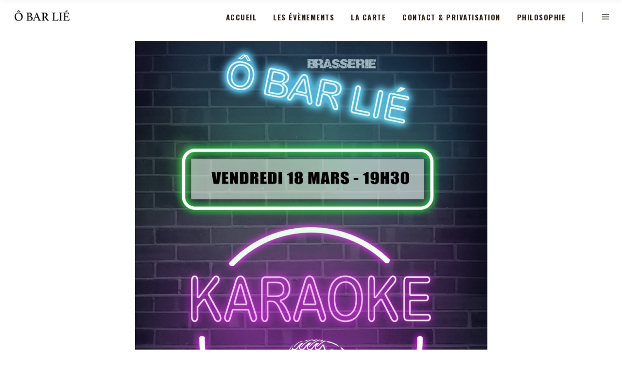

--- FILE ---
content_type: text/html; charset=UTF-8
request_url: https://obarlie.com/index.php/2022/03/15/karaoke-18-mars-2022/
body_size: 22252
content:
<!DOCTYPE html>
<html lang="fr-FR">
<head>
    	
        <meta charset="UTF-8"/>
        <link rel="profile" href="http://gmpg.org/xfn/11"/>
		            <link rel="pingback" href="https://obarlie.com/xmlrpc.php">
		
	            <meta name="viewport" content="width=device-width,initial-scale=1,user-scalable=no">
			
	
	<script type="application/javascript">var edgtCoreAjaxUrl = "https://obarlie.com/wp-admin/admin-ajax.php"</script><script type="application/javascript">var EdgefAjaxUrl = "https://obarlie.com/wp-admin/admin-ajax.php"</script><meta name='robots' content='noindex, follow' />

	<!-- This site is optimized with the Yoast SEO plugin v24.9 - https://yoast.com/wordpress/plugins/seo/ -->
	<title>KARAOKE - 18 MARS 2022 - Ô bar lie</title>
	<meta property="og:locale" content="fr_FR" />
	<meta property="og:type" content="article" />
	<meta property="og:title" content="KARAOKE - 18 MARS 2022 - Ô bar lie" />
	<meta property="og:url" content="https://obarlie.com/index.php/2022/03/15/karaoke-18-mars-2022/" />
	<meta property="og:site_name" content="Ô bar lie" />
	<meta property="article:publisher" content="https://www.facebook.com/people/Brasserie-%c3%94-Bar-Li%c3%a9/100008634332727" />
	<meta property="article:published_time" content="2022-03-15T18:55:14+00:00" />
	<meta property="article:modified_time" content="2022-03-15T18:56:11+00:00" />
	<meta property="og:image" content="https://obarlie.com/wp-content/uploads/2022/03/Capture-décran-2022-03-15-à-19.47.57.png" />
	<meta property="og:image:width" content="876" />
	<meta property="og:image:height" content="1238" />
	<meta property="og:image:type" content="image/png" />
	<meta name="author" content="Yakine Hamida" />
	<meta name="twitter:card" content="summary_large_image" />
	<meta name="twitter:label1" content="Écrit par" />
	<meta name="twitter:data1" content="Yakine Hamida" />
	<script type="application/ld+json" class="yoast-schema-graph">{"@context":"https://schema.org","@graph":[{"@type":"Article","@id":"https://obarlie.com/index.php/2022/03/15/karaoke-18-mars-2022/#article","isPartOf":{"@id":"https://obarlie.com/index.php/2022/03/15/karaoke-18-mars-2022/"},"author":{"name":"Yakine Hamida","@id":"https://obarlie.com/#/schema/person/a1f46a2a0e2eb54ab8f6804e72137ce9"},"headline":"KARAOKE &#8211; 18 MARS 2022","datePublished":"2022-03-15T18:55:14+00:00","dateModified":"2022-03-15T18:56:11+00:00","mainEntityOfPage":{"@id":"https://obarlie.com/index.php/2022/03/15/karaoke-18-mars-2022/"},"wordCount":3,"commentCount":0,"publisher":{"@id":"https://obarlie.com/#organization"},"image":{"@id":"https://obarlie.com/index.php/2022/03/15/karaoke-18-mars-2022/#primaryimage"},"thumbnailUrl":"https://obarlie.com/wp-content/uploads/2022/03/Capture-décran-2022-03-15-à-19.47.57.png","inLanguage":"fr-FR","potentialAction":[{"@type":"CommentAction","name":"Comment","target":["https://obarlie.com/index.php/2022/03/15/karaoke-18-mars-2022/#respond"]}]},{"@type":"WebPage","@id":"https://obarlie.com/index.php/2022/03/15/karaoke-18-mars-2022/","url":"https://obarlie.com/index.php/2022/03/15/karaoke-18-mars-2022/","name":"KARAOKE - 18 MARS 2022 - Ô bar lie","isPartOf":{"@id":"https://obarlie.com/#website"},"primaryImageOfPage":{"@id":"https://obarlie.com/index.php/2022/03/15/karaoke-18-mars-2022/#primaryimage"},"image":{"@id":"https://obarlie.com/index.php/2022/03/15/karaoke-18-mars-2022/#primaryimage"},"thumbnailUrl":"https://obarlie.com/wp-content/uploads/2022/03/Capture-décran-2022-03-15-à-19.47.57.png","datePublished":"2022-03-15T18:55:14+00:00","dateModified":"2022-03-15T18:56:11+00:00","breadcrumb":{"@id":"https://obarlie.com/index.php/2022/03/15/karaoke-18-mars-2022/#breadcrumb"},"inLanguage":"fr-FR","potentialAction":[{"@type":"ReadAction","target":["https://obarlie.com/index.php/2022/03/15/karaoke-18-mars-2022/"]}]},{"@type":"ImageObject","inLanguage":"fr-FR","@id":"https://obarlie.com/index.php/2022/03/15/karaoke-18-mars-2022/#primaryimage","url":"https://obarlie.com/wp-content/uploads/2022/03/Capture-décran-2022-03-15-à-19.47.57.png","contentUrl":"https://obarlie.com/wp-content/uploads/2022/03/Capture-décran-2022-03-15-à-19.47.57.png","width":876,"height":1238},{"@type":"BreadcrumbList","@id":"https://obarlie.com/index.php/2022/03/15/karaoke-18-mars-2022/#breadcrumb","itemListElement":[{"@type":"ListItem","position":1,"name":"Accueil","item":"https://obarlie.com/"},{"@type":"ListItem","position":2,"name":"KARAOKE &#8211; 18 MARS 2022"}]},{"@type":"WebSite","@id":"https://obarlie.com/#website","url":"https://obarlie.com/","name":"Ô bar lie","description":"Bar-brasserie","publisher":{"@id":"https://obarlie.com/#organization"},"potentialAction":[{"@type":"SearchAction","target":{"@type":"EntryPoint","urlTemplate":"https://obarlie.com/?s={search_term_string}"},"query-input":{"@type":"PropertyValueSpecification","valueRequired":true,"valueName":"search_term_string"}}],"inLanguage":"fr-FR"},{"@type":"Organization","@id":"https://obarlie.com/#organization","name":"Ô Bar Lié","url":"https://obarlie.com/","logo":{"@type":"ImageObject","inLanguage":"fr-FR","@id":"https://obarlie.com/#/schema/logo/image/","url":"https://obarlie.com/wp-content/uploads/2020/08/obl-transparent-black.png","contentUrl":"https://obarlie.com/wp-content/uploads/2020/08/obl-transparent-black.png","width":400,"height":400,"caption":"Ô Bar Lié"},"image":{"@id":"https://obarlie.com/#/schema/logo/image/"},"sameAs":["https://www.facebook.com/people/Brasserie-Ô-Bar-Lié/100008634332727","https://www.instagram.com/obarlie/"]},{"@type":"Person","@id":"https://obarlie.com/#/schema/person/a1f46a2a0e2eb54ab8f6804e72137ce9","name":"Yakine Hamida","image":{"@type":"ImageObject","inLanguage":"fr-FR","@id":"https://obarlie.com/#/schema/person/image/","url":"https://secure.gravatar.com/avatar/c7e8da28d7bda69cc60f1e63060e8d964fe7e8addcecb93f67946f796531e1ec?s=96&d=mm&r=g","contentUrl":"https://secure.gravatar.com/avatar/c7e8da28d7bda69cc60f1e63060e8d964fe7e8addcecb93f67946f796531e1ec?s=96&d=mm&r=g","caption":"Yakine Hamida"},"url":"https://obarlie.com/index.php/author/yakine/"}]}</script>
	<!-- / Yoast SEO plugin. -->


<link rel='dns-prefetch' href='//maps.googleapis.com' />
<link rel='dns-prefetch' href='//fonts.googleapis.com' />
<link rel="alternate" type="application/rss+xml" title="Ô bar lie &raquo; Flux" href="https://obarlie.com/index.php/feed/" />
<link rel="alternate" type="application/rss+xml" title="Ô bar lie &raquo; Flux des commentaires" href="https://obarlie.com/index.php/comments/feed/" />
<link rel="alternate" type="application/rss+xml" title="Ô bar lie &raquo; KARAOKE &#8211; 18 MARS 2022 Flux des commentaires" href="https://obarlie.com/index.php/2022/03/15/karaoke-18-mars-2022/feed/" />
<link rel="alternate" title="oEmbed (JSON)" type="application/json+oembed" href="https://obarlie.com/index.php/wp-json/oembed/1.0/embed?url=https%3A%2F%2Fobarlie.com%2Findex.php%2F2022%2F03%2F15%2Fkaraoke-18-mars-2022%2F" />
<link rel="alternate" title="oEmbed (XML)" type="text/xml+oembed" href="https://obarlie.com/index.php/wp-json/oembed/1.0/embed?url=https%3A%2F%2Fobarlie.com%2Findex.php%2F2022%2F03%2F15%2Fkaraoke-18-mars-2022%2F&#038;format=xml" />
<style id='wp-img-auto-sizes-contain-inline-css' type='text/css'>
img:is([sizes=auto i],[sizes^="auto," i]){contain-intrinsic-size:3000px 1500px}
/*# sourceURL=wp-img-auto-sizes-contain-inline-css */
</style>
<style id='wp-emoji-styles-inline-css' type='text/css'>

	img.wp-smiley, img.emoji {
		display: inline !important;
		border: none !important;
		box-shadow: none !important;
		height: 1em !important;
		width: 1em !important;
		margin: 0 0.07em !important;
		vertical-align: -0.1em !important;
		background: none !important;
		padding: 0 !important;
	}
/*# sourceURL=wp-emoji-styles-inline-css */
</style>
<style id='wp-block-library-inline-css' type='text/css'>
:root{--wp-block-synced-color:#7a00df;--wp-block-synced-color--rgb:122,0,223;--wp-bound-block-color:var(--wp-block-synced-color);--wp-editor-canvas-background:#ddd;--wp-admin-theme-color:#007cba;--wp-admin-theme-color--rgb:0,124,186;--wp-admin-theme-color-darker-10:#006ba1;--wp-admin-theme-color-darker-10--rgb:0,107,160.5;--wp-admin-theme-color-darker-20:#005a87;--wp-admin-theme-color-darker-20--rgb:0,90,135;--wp-admin-border-width-focus:2px}@media (min-resolution:192dpi){:root{--wp-admin-border-width-focus:1.5px}}.wp-element-button{cursor:pointer}:root .has-very-light-gray-background-color{background-color:#eee}:root .has-very-dark-gray-background-color{background-color:#313131}:root .has-very-light-gray-color{color:#eee}:root .has-very-dark-gray-color{color:#313131}:root .has-vivid-green-cyan-to-vivid-cyan-blue-gradient-background{background:linear-gradient(135deg,#00d084,#0693e3)}:root .has-purple-crush-gradient-background{background:linear-gradient(135deg,#34e2e4,#4721fb 50%,#ab1dfe)}:root .has-hazy-dawn-gradient-background{background:linear-gradient(135deg,#faaca8,#dad0ec)}:root .has-subdued-olive-gradient-background{background:linear-gradient(135deg,#fafae1,#67a671)}:root .has-atomic-cream-gradient-background{background:linear-gradient(135deg,#fdd79a,#004a59)}:root .has-nightshade-gradient-background{background:linear-gradient(135deg,#330968,#31cdcf)}:root .has-midnight-gradient-background{background:linear-gradient(135deg,#020381,#2874fc)}:root{--wp--preset--font-size--normal:16px;--wp--preset--font-size--huge:42px}.has-regular-font-size{font-size:1em}.has-larger-font-size{font-size:2.625em}.has-normal-font-size{font-size:var(--wp--preset--font-size--normal)}.has-huge-font-size{font-size:var(--wp--preset--font-size--huge)}.has-text-align-center{text-align:center}.has-text-align-left{text-align:left}.has-text-align-right{text-align:right}.has-fit-text{white-space:nowrap!important}#end-resizable-editor-section{display:none}.aligncenter{clear:both}.items-justified-left{justify-content:flex-start}.items-justified-center{justify-content:center}.items-justified-right{justify-content:flex-end}.items-justified-space-between{justify-content:space-between}.screen-reader-text{border:0;clip-path:inset(50%);height:1px;margin:-1px;overflow:hidden;padding:0;position:absolute;width:1px;word-wrap:normal!important}.screen-reader-text:focus{background-color:#ddd;clip-path:none;color:#444;display:block;font-size:1em;height:auto;left:5px;line-height:normal;padding:15px 23px 14px;text-decoration:none;top:5px;width:auto;z-index:100000}html :where(.has-border-color){border-style:solid}html :where([style*=border-top-color]){border-top-style:solid}html :where([style*=border-right-color]){border-right-style:solid}html :where([style*=border-bottom-color]){border-bottom-style:solid}html :where([style*=border-left-color]){border-left-style:solid}html :where([style*=border-width]){border-style:solid}html :where([style*=border-top-width]){border-top-style:solid}html :where([style*=border-right-width]){border-right-style:solid}html :where([style*=border-bottom-width]){border-bottom-style:solid}html :where([style*=border-left-width]){border-left-style:solid}html :where(img[class*=wp-image-]){height:auto;max-width:100%}:where(figure){margin:0 0 1em}html :where(.is-position-sticky){--wp-admin--admin-bar--position-offset:var(--wp-admin--admin-bar--height,0px)}@media screen and (max-width:600px){html :where(.is-position-sticky){--wp-admin--admin-bar--position-offset:0px}}

/*# sourceURL=wp-block-library-inline-css */
</style><style id='wp-block-image-inline-css' type='text/css'>
.wp-block-image>a,.wp-block-image>figure>a{display:inline-block}.wp-block-image img{box-sizing:border-box;height:auto;max-width:100%;vertical-align:bottom}@media not (prefers-reduced-motion){.wp-block-image img.hide{visibility:hidden}.wp-block-image img.show{animation:show-content-image .4s}}.wp-block-image[style*=border-radius] img,.wp-block-image[style*=border-radius]>a{border-radius:inherit}.wp-block-image.has-custom-border img{box-sizing:border-box}.wp-block-image.aligncenter{text-align:center}.wp-block-image.alignfull>a,.wp-block-image.alignwide>a{width:100%}.wp-block-image.alignfull img,.wp-block-image.alignwide img{height:auto;width:100%}.wp-block-image .aligncenter,.wp-block-image .alignleft,.wp-block-image .alignright,.wp-block-image.aligncenter,.wp-block-image.alignleft,.wp-block-image.alignright{display:table}.wp-block-image .aligncenter>figcaption,.wp-block-image .alignleft>figcaption,.wp-block-image .alignright>figcaption,.wp-block-image.aligncenter>figcaption,.wp-block-image.alignleft>figcaption,.wp-block-image.alignright>figcaption{caption-side:bottom;display:table-caption}.wp-block-image .alignleft{float:left;margin:.5em 1em .5em 0}.wp-block-image .alignright{float:right;margin:.5em 0 .5em 1em}.wp-block-image .aligncenter{margin-left:auto;margin-right:auto}.wp-block-image :where(figcaption){margin-bottom:1em;margin-top:.5em}.wp-block-image.is-style-circle-mask img{border-radius:9999px}@supports ((-webkit-mask-image:none) or (mask-image:none)) or (-webkit-mask-image:none){.wp-block-image.is-style-circle-mask img{border-radius:0;-webkit-mask-image:url('data:image/svg+xml;utf8,<svg viewBox="0 0 100 100" xmlns="http://www.w3.org/2000/svg"><circle cx="50" cy="50" r="50"/></svg>');mask-image:url('data:image/svg+xml;utf8,<svg viewBox="0 0 100 100" xmlns="http://www.w3.org/2000/svg"><circle cx="50" cy="50" r="50"/></svg>');mask-mode:alpha;-webkit-mask-position:center;mask-position:center;-webkit-mask-repeat:no-repeat;mask-repeat:no-repeat;-webkit-mask-size:contain;mask-size:contain}}:root :where(.wp-block-image.is-style-rounded img,.wp-block-image .is-style-rounded img){border-radius:9999px}.wp-block-image figure{margin:0}.wp-lightbox-container{display:flex;flex-direction:column;position:relative}.wp-lightbox-container img{cursor:zoom-in}.wp-lightbox-container img:hover+button{opacity:1}.wp-lightbox-container button{align-items:center;backdrop-filter:blur(16px) saturate(180%);background-color:#5a5a5a40;border:none;border-radius:4px;cursor:zoom-in;display:flex;height:20px;justify-content:center;opacity:0;padding:0;position:absolute;right:16px;text-align:center;top:16px;width:20px;z-index:100}@media not (prefers-reduced-motion){.wp-lightbox-container button{transition:opacity .2s ease}}.wp-lightbox-container button:focus-visible{outline:3px auto #5a5a5a40;outline:3px auto -webkit-focus-ring-color;outline-offset:3px}.wp-lightbox-container button:hover{cursor:pointer;opacity:1}.wp-lightbox-container button:focus{opacity:1}.wp-lightbox-container button:focus,.wp-lightbox-container button:hover,.wp-lightbox-container button:not(:hover):not(:active):not(.has-background){background-color:#5a5a5a40;border:none}.wp-lightbox-overlay{box-sizing:border-box;cursor:zoom-out;height:100vh;left:0;overflow:hidden;position:fixed;top:0;visibility:hidden;width:100%;z-index:100000}.wp-lightbox-overlay .close-button{align-items:center;cursor:pointer;display:flex;justify-content:center;min-height:40px;min-width:40px;padding:0;position:absolute;right:calc(env(safe-area-inset-right) + 16px);top:calc(env(safe-area-inset-top) + 16px);z-index:5000000}.wp-lightbox-overlay .close-button:focus,.wp-lightbox-overlay .close-button:hover,.wp-lightbox-overlay .close-button:not(:hover):not(:active):not(.has-background){background:none;border:none}.wp-lightbox-overlay .lightbox-image-container{height:var(--wp--lightbox-container-height);left:50%;overflow:hidden;position:absolute;top:50%;transform:translate(-50%,-50%);transform-origin:top left;width:var(--wp--lightbox-container-width);z-index:9999999999}.wp-lightbox-overlay .wp-block-image{align-items:center;box-sizing:border-box;display:flex;height:100%;justify-content:center;margin:0;position:relative;transform-origin:0 0;width:100%;z-index:3000000}.wp-lightbox-overlay .wp-block-image img{height:var(--wp--lightbox-image-height);min-height:var(--wp--lightbox-image-height);min-width:var(--wp--lightbox-image-width);width:var(--wp--lightbox-image-width)}.wp-lightbox-overlay .wp-block-image figcaption{display:none}.wp-lightbox-overlay button{background:none;border:none}.wp-lightbox-overlay .scrim{background-color:#fff;height:100%;opacity:.9;position:absolute;width:100%;z-index:2000000}.wp-lightbox-overlay.active{visibility:visible}@media not (prefers-reduced-motion){.wp-lightbox-overlay.active{animation:turn-on-visibility .25s both}.wp-lightbox-overlay.active img{animation:turn-on-visibility .35s both}.wp-lightbox-overlay.show-closing-animation:not(.active){animation:turn-off-visibility .35s both}.wp-lightbox-overlay.show-closing-animation:not(.active) img{animation:turn-off-visibility .25s both}.wp-lightbox-overlay.zoom.active{animation:none;opacity:1;visibility:visible}.wp-lightbox-overlay.zoom.active .lightbox-image-container{animation:lightbox-zoom-in .4s}.wp-lightbox-overlay.zoom.active .lightbox-image-container img{animation:none}.wp-lightbox-overlay.zoom.active .scrim{animation:turn-on-visibility .4s forwards}.wp-lightbox-overlay.zoom.show-closing-animation:not(.active){animation:none}.wp-lightbox-overlay.zoom.show-closing-animation:not(.active) .lightbox-image-container{animation:lightbox-zoom-out .4s}.wp-lightbox-overlay.zoom.show-closing-animation:not(.active) .lightbox-image-container img{animation:none}.wp-lightbox-overlay.zoom.show-closing-animation:not(.active) .scrim{animation:turn-off-visibility .4s forwards}}@keyframes show-content-image{0%{visibility:hidden}99%{visibility:hidden}to{visibility:visible}}@keyframes turn-on-visibility{0%{opacity:0}to{opacity:1}}@keyframes turn-off-visibility{0%{opacity:1;visibility:visible}99%{opacity:0;visibility:visible}to{opacity:0;visibility:hidden}}@keyframes lightbox-zoom-in{0%{transform:translate(calc((-100vw + var(--wp--lightbox-scrollbar-width))/2 + var(--wp--lightbox-initial-left-position)),calc(-50vh + var(--wp--lightbox-initial-top-position))) scale(var(--wp--lightbox-scale))}to{transform:translate(-50%,-50%) scale(1)}}@keyframes lightbox-zoom-out{0%{transform:translate(-50%,-50%) scale(1);visibility:visible}99%{visibility:visible}to{transform:translate(calc((-100vw + var(--wp--lightbox-scrollbar-width))/2 + var(--wp--lightbox-initial-left-position)),calc(-50vh + var(--wp--lightbox-initial-top-position))) scale(var(--wp--lightbox-scale));visibility:hidden}}
/*# sourceURL=https://obarlie.com/wp-includes/blocks/image/style.min.css */
</style>
<style id='global-styles-inline-css' type='text/css'>
:root{--wp--preset--aspect-ratio--square: 1;--wp--preset--aspect-ratio--4-3: 4/3;--wp--preset--aspect-ratio--3-4: 3/4;--wp--preset--aspect-ratio--3-2: 3/2;--wp--preset--aspect-ratio--2-3: 2/3;--wp--preset--aspect-ratio--16-9: 16/9;--wp--preset--aspect-ratio--9-16: 9/16;--wp--preset--color--black: #000000;--wp--preset--color--cyan-bluish-gray: #abb8c3;--wp--preset--color--white: #ffffff;--wp--preset--color--pale-pink: #f78da7;--wp--preset--color--vivid-red: #cf2e2e;--wp--preset--color--luminous-vivid-orange: #ff6900;--wp--preset--color--luminous-vivid-amber: #fcb900;--wp--preset--color--light-green-cyan: #7bdcb5;--wp--preset--color--vivid-green-cyan: #00d084;--wp--preset--color--pale-cyan-blue: #8ed1fc;--wp--preset--color--vivid-cyan-blue: #0693e3;--wp--preset--color--vivid-purple: #9b51e0;--wp--preset--gradient--vivid-cyan-blue-to-vivid-purple: linear-gradient(135deg,rgb(6,147,227) 0%,rgb(155,81,224) 100%);--wp--preset--gradient--light-green-cyan-to-vivid-green-cyan: linear-gradient(135deg,rgb(122,220,180) 0%,rgb(0,208,130) 100%);--wp--preset--gradient--luminous-vivid-amber-to-luminous-vivid-orange: linear-gradient(135deg,rgb(252,185,0) 0%,rgb(255,105,0) 100%);--wp--preset--gradient--luminous-vivid-orange-to-vivid-red: linear-gradient(135deg,rgb(255,105,0) 0%,rgb(207,46,46) 100%);--wp--preset--gradient--very-light-gray-to-cyan-bluish-gray: linear-gradient(135deg,rgb(238,238,238) 0%,rgb(169,184,195) 100%);--wp--preset--gradient--cool-to-warm-spectrum: linear-gradient(135deg,rgb(74,234,220) 0%,rgb(151,120,209) 20%,rgb(207,42,186) 40%,rgb(238,44,130) 60%,rgb(251,105,98) 80%,rgb(254,248,76) 100%);--wp--preset--gradient--blush-light-purple: linear-gradient(135deg,rgb(255,206,236) 0%,rgb(152,150,240) 100%);--wp--preset--gradient--blush-bordeaux: linear-gradient(135deg,rgb(254,205,165) 0%,rgb(254,45,45) 50%,rgb(107,0,62) 100%);--wp--preset--gradient--luminous-dusk: linear-gradient(135deg,rgb(255,203,112) 0%,rgb(199,81,192) 50%,rgb(65,88,208) 100%);--wp--preset--gradient--pale-ocean: linear-gradient(135deg,rgb(255,245,203) 0%,rgb(182,227,212) 50%,rgb(51,167,181) 100%);--wp--preset--gradient--electric-grass: linear-gradient(135deg,rgb(202,248,128) 0%,rgb(113,206,126) 100%);--wp--preset--gradient--midnight: linear-gradient(135deg,rgb(2,3,129) 0%,rgb(40,116,252) 100%);--wp--preset--font-size--small: 13px;--wp--preset--font-size--medium: 20px;--wp--preset--font-size--large: 36px;--wp--preset--font-size--x-large: 42px;--wp--preset--spacing--20: 0.44rem;--wp--preset--spacing--30: 0.67rem;--wp--preset--spacing--40: 1rem;--wp--preset--spacing--50: 1.5rem;--wp--preset--spacing--60: 2.25rem;--wp--preset--spacing--70: 3.38rem;--wp--preset--spacing--80: 5.06rem;--wp--preset--shadow--natural: 6px 6px 9px rgba(0, 0, 0, 0.2);--wp--preset--shadow--deep: 12px 12px 50px rgba(0, 0, 0, 0.4);--wp--preset--shadow--sharp: 6px 6px 0px rgba(0, 0, 0, 0.2);--wp--preset--shadow--outlined: 6px 6px 0px -3px rgb(255, 255, 255), 6px 6px rgb(0, 0, 0);--wp--preset--shadow--crisp: 6px 6px 0px rgb(0, 0, 0);}:where(.is-layout-flex){gap: 0.5em;}:where(.is-layout-grid){gap: 0.5em;}body .is-layout-flex{display: flex;}.is-layout-flex{flex-wrap: wrap;align-items: center;}.is-layout-flex > :is(*, div){margin: 0;}body .is-layout-grid{display: grid;}.is-layout-grid > :is(*, div){margin: 0;}:where(.wp-block-columns.is-layout-flex){gap: 2em;}:where(.wp-block-columns.is-layout-grid){gap: 2em;}:where(.wp-block-post-template.is-layout-flex){gap: 1.25em;}:where(.wp-block-post-template.is-layout-grid){gap: 1.25em;}.has-black-color{color: var(--wp--preset--color--black) !important;}.has-cyan-bluish-gray-color{color: var(--wp--preset--color--cyan-bluish-gray) !important;}.has-white-color{color: var(--wp--preset--color--white) !important;}.has-pale-pink-color{color: var(--wp--preset--color--pale-pink) !important;}.has-vivid-red-color{color: var(--wp--preset--color--vivid-red) !important;}.has-luminous-vivid-orange-color{color: var(--wp--preset--color--luminous-vivid-orange) !important;}.has-luminous-vivid-amber-color{color: var(--wp--preset--color--luminous-vivid-amber) !important;}.has-light-green-cyan-color{color: var(--wp--preset--color--light-green-cyan) !important;}.has-vivid-green-cyan-color{color: var(--wp--preset--color--vivid-green-cyan) !important;}.has-pale-cyan-blue-color{color: var(--wp--preset--color--pale-cyan-blue) !important;}.has-vivid-cyan-blue-color{color: var(--wp--preset--color--vivid-cyan-blue) !important;}.has-vivid-purple-color{color: var(--wp--preset--color--vivid-purple) !important;}.has-black-background-color{background-color: var(--wp--preset--color--black) !important;}.has-cyan-bluish-gray-background-color{background-color: var(--wp--preset--color--cyan-bluish-gray) !important;}.has-white-background-color{background-color: var(--wp--preset--color--white) !important;}.has-pale-pink-background-color{background-color: var(--wp--preset--color--pale-pink) !important;}.has-vivid-red-background-color{background-color: var(--wp--preset--color--vivid-red) !important;}.has-luminous-vivid-orange-background-color{background-color: var(--wp--preset--color--luminous-vivid-orange) !important;}.has-luminous-vivid-amber-background-color{background-color: var(--wp--preset--color--luminous-vivid-amber) !important;}.has-light-green-cyan-background-color{background-color: var(--wp--preset--color--light-green-cyan) !important;}.has-vivid-green-cyan-background-color{background-color: var(--wp--preset--color--vivid-green-cyan) !important;}.has-pale-cyan-blue-background-color{background-color: var(--wp--preset--color--pale-cyan-blue) !important;}.has-vivid-cyan-blue-background-color{background-color: var(--wp--preset--color--vivid-cyan-blue) !important;}.has-vivid-purple-background-color{background-color: var(--wp--preset--color--vivid-purple) !important;}.has-black-border-color{border-color: var(--wp--preset--color--black) !important;}.has-cyan-bluish-gray-border-color{border-color: var(--wp--preset--color--cyan-bluish-gray) !important;}.has-white-border-color{border-color: var(--wp--preset--color--white) !important;}.has-pale-pink-border-color{border-color: var(--wp--preset--color--pale-pink) !important;}.has-vivid-red-border-color{border-color: var(--wp--preset--color--vivid-red) !important;}.has-luminous-vivid-orange-border-color{border-color: var(--wp--preset--color--luminous-vivid-orange) !important;}.has-luminous-vivid-amber-border-color{border-color: var(--wp--preset--color--luminous-vivid-amber) !important;}.has-light-green-cyan-border-color{border-color: var(--wp--preset--color--light-green-cyan) !important;}.has-vivid-green-cyan-border-color{border-color: var(--wp--preset--color--vivid-green-cyan) !important;}.has-pale-cyan-blue-border-color{border-color: var(--wp--preset--color--pale-cyan-blue) !important;}.has-vivid-cyan-blue-border-color{border-color: var(--wp--preset--color--vivid-cyan-blue) !important;}.has-vivid-purple-border-color{border-color: var(--wp--preset--color--vivid-purple) !important;}.has-vivid-cyan-blue-to-vivid-purple-gradient-background{background: var(--wp--preset--gradient--vivid-cyan-blue-to-vivid-purple) !important;}.has-light-green-cyan-to-vivid-green-cyan-gradient-background{background: var(--wp--preset--gradient--light-green-cyan-to-vivid-green-cyan) !important;}.has-luminous-vivid-amber-to-luminous-vivid-orange-gradient-background{background: var(--wp--preset--gradient--luminous-vivid-amber-to-luminous-vivid-orange) !important;}.has-luminous-vivid-orange-to-vivid-red-gradient-background{background: var(--wp--preset--gradient--luminous-vivid-orange-to-vivid-red) !important;}.has-very-light-gray-to-cyan-bluish-gray-gradient-background{background: var(--wp--preset--gradient--very-light-gray-to-cyan-bluish-gray) !important;}.has-cool-to-warm-spectrum-gradient-background{background: var(--wp--preset--gradient--cool-to-warm-spectrum) !important;}.has-blush-light-purple-gradient-background{background: var(--wp--preset--gradient--blush-light-purple) !important;}.has-blush-bordeaux-gradient-background{background: var(--wp--preset--gradient--blush-bordeaux) !important;}.has-luminous-dusk-gradient-background{background: var(--wp--preset--gradient--luminous-dusk) !important;}.has-pale-ocean-gradient-background{background: var(--wp--preset--gradient--pale-ocean) !important;}.has-electric-grass-gradient-background{background: var(--wp--preset--gradient--electric-grass) !important;}.has-midnight-gradient-background{background: var(--wp--preset--gradient--midnight) !important;}.has-small-font-size{font-size: var(--wp--preset--font-size--small) !important;}.has-medium-font-size{font-size: var(--wp--preset--font-size--medium) !important;}.has-large-font-size{font-size: var(--wp--preset--font-size--large) !important;}.has-x-large-font-size{font-size: var(--wp--preset--font-size--x-large) !important;}
/*# sourceURL=global-styles-inline-css */
</style>

<style id='classic-theme-styles-inline-css' type='text/css'>
/*! This file is auto-generated */
.wp-block-button__link{color:#fff;background-color:#32373c;border-radius:9999px;box-shadow:none;text-decoration:none;padding:calc(.667em + 2px) calc(1.333em + 2px);font-size:1.125em}.wp-block-file__button{background:#32373c;color:#fff;text-decoration:none}
/*# sourceURL=/wp-includes/css/classic-themes.min.css */
</style>
<link rel='stylesheet' id='contact-form-7-css' href='https://obarlie.com/wp-content/plugins/contact-form-7/includes/css/styles.css?ver=5.7.7' type='text/css' media='all' />
<link rel='stylesheet' id='rs-plugin-settings-css' href='https://obarlie.com/wp-content/plugins/revslider/public/assets/css/rs6.css?ver=6.1.5' type='text/css' media='all' />
<style id='rs-plugin-settings-inline-css' type='text/css'>
#rs-demo-id {}
/*# sourceURL=rs-plugin-settings-inline-css */
</style>
<link rel='stylesheet' id='widgetopts-styles-css' href='https://obarlie.com/wp-content/plugins/widget-options/assets/css/widget-options.css' type='text/css' media='all' />
<link rel='stylesheet' id='barista-edge-default-style-css' href='https://obarlie.com/wp-content/themes/baristawp/style.css?ver=6.9' type='text/css' media='all' />
<link rel='stylesheet' id='barista-edge-modules-plugins-css' href='https://obarlie.com/wp-content/themes/baristawp/assets/css/plugins.min.css?ver=6.9' type='text/css' media='all' />
<link rel='stylesheet' id='barista-edge-modules-css' href='https://obarlie.com/wp-content/themes/baristawp/assets/css/modules.min.css?ver=6.9' type='text/css' media='all' />
<style id='barista-edge-modules-inline-css' type='text/css'>
   
body:not(.page-id-12314) .edgtf-smooth-transition-loader {
display:none !important;
}

body.page-id-12314 .edgtf-image-with-text {
opacity:0;
transition: all 0.35s ease-in-out;
-webkit-transform:translate3d(0,40px,0);
transform:translate3d(0,40px,0);
}

body.page-id-12314 .edgtf-image-with-text.edgtf-appeared {
opacity:1;
-webkit-transform:translate3d(0,0,0);
transform:translate3d(0,0,0);
}

body.page-id-12314 .edgtf-image-with-text:hover .edgtf-image-with-text-text {
color:#000;
}

@media only screen and (max-width:600px){
.page-id-3991 .edgtf-custom-font-holder > span:nth-of-type(2){
display:block!important;
}
}
/*# sourceURL=barista-edge-modules-inline-css */
</style>
<link rel='stylesheet' id='barista-edge-font_awesome-css' href='https://obarlie.com/wp-content/themes/baristawp/assets/css/font-awesome/css/font-awesome.min.css?ver=6.9' type='text/css' media='all' />
<link rel='stylesheet' id='barista-edge-font_elegant-css' href='https://obarlie.com/wp-content/themes/baristawp/assets/css/elegant-icons/style.min.css?ver=6.9' type='text/css' media='all' />
<link rel='stylesheet' id='barista-edge-ico_moon-css' href='https://obarlie.com/wp-content/themes/baristawp/assets/css/icomoon/css/icomoon.css?ver=6.9' type='text/css' media='all' />
<link rel='stylesheet' id='barista-edge-ion_icons-css' href='https://obarlie.com/wp-content/themes/baristawp/assets/css/ion-icons/css/ionicons.min.css?ver=6.9' type='text/css' media='all' />
<link rel='stylesheet' id='barista-edge-linea_icons-css' href='https://obarlie.com/wp-content/themes/baristawp/assets/css/linea-icons/style.css?ver=6.9' type='text/css' media='all' />
<link rel='stylesheet' id='barista-edge-linear_icons-css' href='https://obarlie.com/wp-content/themes/baristawp/assets/css/linear-icons/style.css?ver=6.9' type='text/css' media='all' />
<link rel='stylesheet' id='barista-edge-simple_line_icons-css' href='https://obarlie.com/wp-content/themes/baristawp/assets/css/simple-line-icons/simple-line-icons.css?ver=6.9' type='text/css' media='all' />
<link rel='stylesheet' id='barista-edge-dripicons-css' href='https://obarlie.com/wp-content/themes/baristawp/assets/css/dripicons/dripicons.css?ver=6.9' type='text/css' media='all' />
<link rel='stylesheet' id='barista-edge-blog-css' href='https://obarlie.com/wp-content/themes/baristawp/assets/css/blog.min.css?ver=6.9' type='text/css' media='all' />
<link rel='stylesheet' id='mediaelement-css' href='https://obarlie.com/wp-includes/js/mediaelement/mediaelementplayer-legacy.min.css?ver=4.2.17' type='text/css' media='all' />
<link rel='stylesheet' id='wp-mediaelement-css' href='https://obarlie.com/wp-includes/js/mediaelement/wp-mediaelement.min.css?ver=6.9' type='text/css' media='all' />
<link rel='stylesheet' id='barista-edge-style-dynamic-css' href='https://obarlie.com/wp-content/themes/baristawp/assets/css/style_dynamic.css?ver=1597570663' type='text/css' media='all' />
<link rel='stylesheet' id='barista-edge-modules-responsive-css' href='https://obarlie.com/wp-content/themes/baristawp/assets/css/modules-responsive.min.css?ver=6.9' type='text/css' media='all' />
<link rel='stylesheet' id='barista-edge-blog-responsive-css' href='https://obarlie.com/wp-content/themes/baristawp/assets/css/blog-responsive.min.css?ver=6.9' type='text/css' media='all' />
<link rel='stylesheet' id='barista-edge-style-dynamic-responsive-css' href='https://obarlie.com/wp-content/themes/baristawp/assets/css/style_dynamic_responsive.css?ver=1597570663' type='text/css' media='all' />
<link rel='stylesheet' id='js_composer_front-css' href='https://obarlie.com/wp-content/plugins/js_composer/assets/css/js_composer.min.css?ver=6.0.5' type='text/css' media='all' />
<link rel='stylesheet' id='barista-edge-google-fonts-css' href='https://fonts.googleapis.com/css?family=Oswald%3A100%2C100italic%2C200%2C200italic%2C300%2C300italic%2C400%2C400italic%2C500%2C500italic%2C600%2C600italic%2C700%2C700italic%2C800%2C800italic%2C900%2C900italic%7CMerriweather%3A100%2C100italic%2C200%2C200italic%2C300%2C300italic%2C400%2C400italic%2C500%2C500italic%2C600%2C600italic%2C700%2C700italic%2C800%2C800italic%2C900%2C900italic%7COpen+Sans%3A100%2C100italic%2C200%2C200italic%2C300%2C300italic%2C400%2C400italic%2C500%2C500italic%2C600%2C600italic%2C700%2C700italic%2C800%2C800italic%2C900%2C900italic&#038;subset=latin%2Clatin-ext&#038;ver=1.0.0' type='text/css' media='all' />
<link rel='stylesheet' id='select2-css' href='https://obarlie.com/wp-content/themes/baristawp/framework/admin/assets/css/select2.min.css?ver=6.9' type='text/css' media='all' />
<link rel='stylesheet' id='edge-cpt-dashboard-style-css' href='https://obarlie.com/wp-content/plugins/edge-cpt/core-dashboard/assets/css/core-dashboard.min.css?ver=6.9' type='text/css' media='all' />
<script type="text/javascript" src="https://obarlie.com/wp-includes/js/jquery/jquery.min.js?ver=3.7.1" id="jquery-core-js"></script>
<script type="text/javascript" src="https://obarlie.com/wp-includes/js/jquery/jquery-migrate.min.js?ver=3.4.1" id="jquery-migrate-js"></script>
<script type="text/javascript" src="https://obarlie.com/wp-content/plugins/revslider/public/assets/js/revolution.tools.min.js?ver=6.0" id="tp-tools-js"></script>
<script type="text/javascript" src="https://obarlie.com/wp-content/plugins/revslider/public/assets/js/rs6.min.js?ver=6.1.5" id="revmin-js"></script>
<link rel="https://api.w.org/" href="https://obarlie.com/index.php/wp-json/" /><link rel="alternate" title="JSON" type="application/json" href="https://obarlie.com/index.php/wp-json/wp/v2/posts/14078" /><link rel="EditURI" type="application/rsd+xml" title="RSD" href="https://obarlie.com/xmlrpc.php?rsd" />
<meta name="generator" content="WordPress 6.9" />
<link rel='shortlink' href='https://obarlie.com/?p=14078' />
<meta name="generator" content="Powered by WPBakery Page Builder - drag and drop page builder for WordPress."/>
<meta name="bmi-version" content="2.0.0" />      <script defer type="text/javascript" id="bmip-js-inline-remove-js">
        function objectToQueryString(obj){
          return Object.keys(obj).map(key => key + '=' + obj[key]).join('&');
        }

        function globalBMIKeepAlive() {
          let xhr = new XMLHttpRequest();
          let data = { action: "bmip_keepalive", token: "bmip", f: "refresh" };
          let url = 'https://obarlie.com/wp-admin/admin-ajax.php' + '?' + objectToQueryString(data);
          xhr.open('POST', url, true);
          xhr.setRequestHeader("X-Requested-With", "XMLHttpRequest");
          xhr.onreadystatechange = function () {
            if (xhr.readyState === 4) {
              let response;
              if (response = JSON.parse(xhr.responseText)) {
                if (typeof response.status != 'undefined' && response.status === 'success') {
                  //setTimeout(globalBMIKeepAlive, 3000);
                } else {
                  //setTimeout(globalBMIKeepAlive, 20000);
                }
              }
            }
          };

          xhr.send(JSON.stringify(data));
        }

        document.querySelector('#bmip-js-inline-remove-js').remove();
      </script>
      <meta name="generator" content="Powered by Slider Revolution 6.1.5 - responsive, Mobile-Friendly Slider Plugin for WordPress with comfortable drag and drop interface." />
<link rel="icon" href="https://obarlie.com/wp-content/uploads/2020/08/cropped-home-1-img-6-32x32.png" sizes="32x32" />
<link rel="icon" href="https://obarlie.com/wp-content/uploads/2020/08/cropped-home-1-img-6-192x192.png" sizes="192x192" />
<link rel="apple-touch-icon" href="https://obarlie.com/wp-content/uploads/2020/08/cropped-home-1-img-6-180x180.png" />
<meta name="msapplication-TileImage" content="https://obarlie.com/wp-content/uploads/2020/08/cropped-home-1-img-6-270x270.png" />
<script type="text/javascript">function setREVStartSize(t){try{var h,e=document.getElementById(t.c).parentNode.offsetWidth;if(e=0===e||isNaN(e)?window.innerWidth:e,t.tabw=void 0===t.tabw?0:parseInt(t.tabw),t.thumbw=void 0===t.thumbw?0:parseInt(t.thumbw),t.tabh=void 0===t.tabh?0:parseInt(t.tabh),t.thumbh=void 0===t.thumbh?0:parseInt(t.thumbh),t.tabhide=void 0===t.tabhide?0:parseInt(t.tabhide),t.thumbhide=void 0===t.thumbhide?0:parseInt(t.thumbhide),t.mh=void 0===t.mh||""==t.mh||"auto"===t.mh?0:parseInt(t.mh,0),"fullscreen"===t.layout||"fullscreen"===t.l)h=Math.max(t.mh,window.innerHeight);else{for(var i in t.gw=Array.isArray(t.gw)?t.gw:[t.gw],t.rl)void 0!==t.gw[i]&&0!==t.gw[i]||(t.gw[i]=t.gw[i-1]);for(var i in t.gh=void 0===t.el||""===t.el||Array.isArray(t.el)&&0==t.el.length?t.gh:t.el,t.gh=Array.isArray(t.gh)?t.gh:[t.gh],t.rl)void 0!==t.gh[i]&&0!==t.gh[i]||(t.gh[i]=t.gh[i-1]);var r,a=new Array(t.rl.length),n=0;for(var i in t.tabw=t.tabhide>=e?0:t.tabw,t.thumbw=t.thumbhide>=e?0:t.thumbw,t.tabh=t.tabhide>=e?0:t.tabh,t.thumbh=t.thumbhide>=e?0:t.thumbh,t.rl)a[i]=t.rl[i]<window.innerWidth?0:t.rl[i];for(var i in r=a[0],a)r>a[i]&&0<a[i]&&(r=a[i],n=i);var d=e>t.gw[n]+t.tabw+t.thumbw?1:(e-(t.tabw+t.thumbw))/t.gw[n];h=t.gh[n]*d+(t.tabh+t.thumbh)}void 0===window.rs_init_css&&(window.rs_init_css=document.head.appendChild(document.createElement("style"))),document.getElementById(t.c).height=h,window.rs_init_css.innerHTML+="#"+t.c+"_wrapper { height: "+h+"px }"}catch(t){console.log("Failure at Presize of Slider:"+t)}};</script>
<noscript><style> .wpb_animate_when_almost_visible { opacity: 1; }</style></noscript><link rel='stylesheet' id='mailpoet_public-css' href='https://obarlie.com/wp-content/plugins/mailpoet/assets/dist/css/mailpoet-public.9cd759ea.css?ver=6.9' type='text/css' media='all' />
<link rel='stylesheet' id='mailpoet_custom_fonts_0-css' href='https://fonts.googleapis.com/css?family=Abril+FatFace%3A400%2C400i%2C700%2C700i%7CAlegreya%3A400%2C400i%2C700%2C700i%7CAlegreya+Sans%3A400%2C400i%2C700%2C700i%7CAmatic+SC%3A400%2C400i%2C700%2C700i%7CAnonymous+Pro%3A400%2C400i%2C700%2C700i%7CArchitects+Daughter%3A400%2C400i%2C700%2C700i%7CArchivo%3A400%2C400i%2C700%2C700i%7CArchivo+Narrow%3A400%2C400i%2C700%2C700i%7CAsap%3A400%2C400i%2C700%2C700i%7CBarlow%3A400%2C400i%2C700%2C700i%7CBioRhyme%3A400%2C400i%2C700%2C700i%7CBonbon%3A400%2C400i%2C700%2C700i%7CCabin%3A400%2C400i%2C700%2C700i%7CCairo%3A400%2C400i%2C700%2C700i%7CCardo%3A400%2C400i%2C700%2C700i%7CChivo%3A400%2C400i%2C700%2C700i%7CConcert+One%3A400%2C400i%2C700%2C700i%7CCormorant%3A400%2C400i%2C700%2C700i%7CCrimson+Text%3A400%2C400i%2C700%2C700i%7CEczar%3A400%2C400i%2C700%2C700i%7CExo+2%3A400%2C400i%2C700%2C700i%7CFira+Sans%3A400%2C400i%2C700%2C700i%7CFjalla+One%3A400%2C400i%2C700%2C700i%7CFrank+Ruhl+Libre%3A400%2C400i%2C700%2C700i%7CGreat+Vibes%3A400%2C400i%2C700%2C700i&#038;ver=6.9' type='text/css' media='all' />
<link rel='stylesheet' id='mailpoet_custom_fonts_1-css' href='https://fonts.googleapis.com/css?family=Heebo%3A400%2C400i%2C700%2C700i%7CIBM+Plex%3A400%2C400i%2C700%2C700i%7CInconsolata%3A400%2C400i%2C700%2C700i%7CIndie+Flower%3A400%2C400i%2C700%2C700i%7CInknut+Antiqua%3A400%2C400i%2C700%2C700i%7CInter%3A400%2C400i%2C700%2C700i%7CKarla%3A400%2C400i%2C700%2C700i%7CLibre+Baskerville%3A400%2C400i%2C700%2C700i%7CLibre+Franklin%3A400%2C400i%2C700%2C700i%7CMontserrat%3A400%2C400i%2C700%2C700i%7CNeuton%3A400%2C400i%2C700%2C700i%7CNotable%3A400%2C400i%2C700%2C700i%7CNothing+You+Could+Do%3A400%2C400i%2C700%2C700i%7CNoto+Sans%3A400%2C400i%2C700%2C700i%7CNunito%3A400%2C400i%2C700%2C700i%7COld+Standard+TT%3A400%2C400i%2C700%2C700i%7COxygen%3A400%2C400i%2C700%2C700i%7CPacifico%3A400%2C400i%2C700%2C700i%7CPoppins%3A400%2C400i%2C700%2C700i%7CProza+Libre%3A400%2C400i%2C700%2C700i%7CPT+Sans%3A400%2C400i%2C700%2C700i%7CPT+Serif%3A400%2C400i%2C700%2C700i%7CRakkas%3A400%2C400i%2C700%2C700i%7CReenie+Beanie%3A400%2C400i%2C700%2C700i%7CRoboto+Slab%3A400%2C400i%2C700%2C700i&#038;ver=6.9' type='text/css' media='all' />
<link rel='stylesheet' id='mailpoet_custom_fonts_2-css' href='https://fonts.googleapis.com/css?family=Ropa+Sans%3A400%2C400i%2C700%2C700i%7CRubik%3A400%2C400i%2C700%2C700i%7CShadows+Into+Light%3A400%2C400i%2C700%2C700i%7CSpace+Mono%3A400%2C400i%2C700%2C700i%7CSpectral%3A400%2C400i%2C700%2C700i%7CSue+Ellen+Francisco%3A400%2C400i%2C700%2C700i%7CTitillium+Web%3A400%2C400i%2C700%2C700i%7CUbuntu%3A400%2C400i%2C700%2C700i%7CVarela%3A400%2C400i%2C700%2C700i%7CVollkorn%3A400%2C400i%2C700%2C700i%7CWork+Sans%3A400%2C400i%2C700%2C700i%7CYatra+One%3A400%2C400i%2C700%2C700i&#038;ver=6.9' type='text/css' media='all' />
</head>

<body class="wp-singular post-template-default single single-post postid-14078 single-format-standard wp-theme-baristawp edgt-core-1.3 barista-ver-1.8.1 edgtf-smooth-scroll edgtf-smooth-page-transitions edgtf-mimic-ajax edgtf-blog-installed edgtf-header-standard edgtf-sticky-header-on-scroll-down-up edgtf-default-mobile-header edgtf-sticky-up-mobile-header edgtf-dropdown-animate-height edgtf-side-menu-slide-from-right wpb-js-composer js-comp-ver-6.0.5 vc_responsive" itemscope itemtype="http://schema.org/WebPage">

<section class="edgtf-side-menu right">
		<div class="edgtf-close-side-menu-holder">
		<div class="edgtf-close-side-menu-holder-inner">
			<a href="#" target="_self" class="edgtf-close-side-menu">
				<span aria-hidden="true" class="icon_close"></span>
			</a>
		</div>
	</div>
	<div id="text-12" class="widget edgtf-sidearea widget_text">			<div class="textwidget"><a href="http://www.obarlie.com">
<img src="http://obarlie.com/wp-content/uploads/2020/08/obl-transparent-black.png" alt="a" />
</a>

</div>
		</div><div id="text-11" class="widget edgtf-sidearea widget_text">			<div class="textwidget"><h4 style="color:black">Ô Bar Lié</h4>
<p style="color:black">16 rue de la république<br />
93100 &#8211; MONTREUIL</p>
<p style="color:black"><a href="tel:0148587195">01.48.58.71.95</a><br />
<a href="mailto:obarlie93@yahoo.com">obarlie93@yahoo.com</a></p>
<p>&nbsp;</p>
</div>
		</div>
        <a class="edgtf-social-icon-widget-holder" data-hover-color="#30271c" style="color: #c7a17a;font-size: 20px;margin: 0 20px 0 0px" href="https://www.facebook.com/profile.php?id=100008634332727" target="_blank">
            <i class="edgtf-social-icon-widget fa fa-facebook"></i>        </a>
    
        <a class="edgtf-social-icon-widget-holder" data-hover-color="#30271c" style="color: #c7a17a;font-size: 20px;margin: 0 20px 0 0px" href="https://www.instagram.com/obarlie/" target="_blank">
            <i class="edgtf-social-icon-widget fa fa-instagram"></i>        </a>
    
        <a class="edgtf-social-icon-widget-holder" data-hover-color="#30271c" style="color: #c7a17a;font-size: 20px;margin: 0 20px 0 0" href="https://www.tripadvisor.fr/Restaurant_Review-g1055975-d6869282-Reviews-O_Bar_Lie-Montreuil_Seine_Saint_Denis_Ile_de_France.html" target="_blank">
            <i class="edgtf-social-icon-widget fa fa-tripadvisor"></i>        </a>
    </section>

<div class="edgtf-smooth-transition-loader edgtf-mimic-ajax">
    <div class="edgtf-st-loader">
        <div class="edgtf-st-loader1">
            <div class="pulse"></div>        </div>
    </div>
</div>

<div class="edgtf-wrapper">
    <div class="edgtf-wrapper-inner">
        
<header class="edgtf-page-header">
        <div class="edgtf-menu-area" style="">
        			            <div class="edgtf-vertical-align-containers">
                <div class="edgtf-position-left">
                    <div class="edgtf-position-left-inner">
                        
<div class="edgtf-logo-wrapper">
    <a itemprop="url" href="https://obarlie.com/" style="height: 37px;">
        <img itemprop="image" class="edgtf-normal-logo" src="http://obarlie.com/wp-content/uploads/2020/07/logo-noir.png" alt="logo"/>
        <img itemprop="image" class="edgtf-dark-logo" src="http://obarlie.com/wp-content/uploads/2020/07/logo-noir.png" alt="dark logoo"/>        <img itemprop="image" class="edgtf-light-logo" src="http://obarlie.com/wp-content/uploads/2020/07/logo-white-300.png" alt="light logo"/>    </a>
</div>

                    </div>
                </div>
                <div class="edgtf-position-right">
                    <div class="edgtf-position-right-inner">
                        
<nav class="edgtf-main-menu edgtf-drop-down edgtf-default-nav">
    <ul id="menu-obarlie-nav" class="clearfix"><li id="nav-menu-item-13569" class="menu-item menu-item-type-post_type menu-item-object-page menu-item-home edgtf-menu-narrow"><a href="https://obarlie.com/"><span class="edgtf-item-outer"><span class="edgtf-item-inner"><span class="edgtf-item-text">Accueil</span></span><span class="plus"></span></span></a></li>
<li id="nav-menu-item-13382" class="menu-item menu-item-type-custom menu-item-object-custom menu-item-home edgtf-menu-narrow anchor-item"><a href="http://obarlie.com#event-obl"><span class="edgtf-item-outer"><span class="edgtf-item-inner"><span class="edgtf-item-text">Les évènements</span></span><span class="plus"></span></span></a></li>
<li id="nav-menu-item-13656" class="menu-item menu-item-type-post_type menu-item-object-page edgtf-menu-narrow"><a href="https://obarlie.com/index.php/la-carte/"><span class="edgtf-item-outer"><span class="edgtf-item-inner"><span class="edgtf-item-text">La carte</span></span><span class="plus"></span></span></a></li>
<li id="nav-menu-item-13514" class="menu-item menu-item-type-post_type menu-item-object-page edgtf-menu-narrow"><a href="https://obarlie.com/index.php/reservation/"><span class="edgtf-item-outer"><span class="edgtf-item-inner"><span class="edgtf-item-text">Contact &#038; privatisation</span></span><span class="plus"></span></span></a></li>
<li id="nav-menu-item-13557" class="menu-item menu-item-type-post_type menu-item-object-page edgtf-menu-narrow"><a href="https://obarlie.com/index.php/philosophie/"><span class="edgtf-item-outer"><span class="edgtf-item-inner"><span class="edgtf-item-text">Philosophie</span></span><span class="plus"></span></span></a></li>
</ul></nav>

                                                            <a class="edgtf-side-menu-button-opener medium"  href="javascript:void(0)">
            <span aria-hidden="true" class="edgtf-icon-font-elegant icon_menu " ></span>        </a>

                                                </div>
                </div>
            </div>
            </div>
        
<div class="edgtf-sticky-header">
        <div class="edgtf-sticky-holder">
                <div class=" edgtf-vertical-align-containers">
                <div class="edgtf-position-left">
                    <div class="edgtf-position-left-inner">
                        
<div class="edgtf-logo-wrapper">
    <a itemprop="url" href="https://obarlie.com/" style="height: 37px;">
        <img itemprop="image" class="edgtf-normal-logo" src="http://obarlie.com/wp-content/uploads/2020/07/logo-noir.png" alt="logo"/>
        <img itemprop="image" class="edgtf-dark-logo" src="http://obarlie.com/wp-content/uploads/2020/07/logo-noir.png" alt="dark logoo"/>        <img itemprop="image" class="edgtf-light-logo" src="http://obarlie.com/wp-content/uploads/2020/07/logo-white-300.png" alt="light logo"/>    </a>
</div>

                    </div>
                </div>
                <div class="edgtf-position-right">
                    <div class="edgtf-position-right-inner">
						
<nav class="edgtf-main-menu edgtf-drop-down edgtf-sticky-nav">
    <ul id="menu-obarlie-nav-1" class="clearfix"><li id="sticky-nav-menu-item-13569" class="menu-item menu-item-type-post_type menu-item-object-page menu-item-home edgtf-menu-narrow"><a href="https://obarlie.com/"><span class="edgtf-item-outer"><span class="edgtf-item-inner"><span class="edgtf-item-text">Accueil</span></span><span class="plus"></span></span></a></li>
<li id="sticky-nav-menu-item-13382" class="menu-item menu-item-type-custom menu-item-object-custom menu-item-home edgtf-menu-narrow anchor-item"><a href="http://obarlie.com#event-obl"><span class="edgtf-item-outer"><span class="edgtf-item-inner"><span class="edgtf-item-text">Les évènements</span></span><span class="plus"></span></span></a></li>
<li id="sticky-nav-menu-item-13656" class="menu-item menu-item-type-post_type menu-item-object-page edgtf-menu-narrow"><a href="https://obarlie.com/index.php/la-carte/"><span class="edgtf-item-outer"><span class="edgtf-item-inner"><span class="edgtf-item-text">La carte</span></span><span class="plus"></span></span></a></li>
<li id="sticky-nav-menu-item-13514" class="menu-item menu-item-type-post_type menu-item-object-page edgtf-menu-narrow"><a href="https://obarlie.com/index.php/reservation/"><span class="edgtf-item-outer"><span class="edgtf-item-inner"><span class="edgtf-item-text">Contact &#038; privatisation</span></span><span class="plus"></span></span></a></li>
<li id="sticky-nav-menu-item-13557" class="menu-item menu-item-type-post_type menu-item-object-page edgtf-menu-narrow"><a href="https://obarlie.com/index.php/philosophie/"><span class="edgtf-item-outer"><span class="edgtf-item-inner"><span class="edgtf-item-text">Philosophie</span></span><span class="plus"></span></span></a></li>
</ul></nav>

                                                            <a class="edgtf-side-menu-button-opener medium"  href="javascript:void(0)">
            <span aria-hidden="true" class="edgtf-icon-font-elegant icon_menu " ></span>        </a>

                                                </div>
                </div>
            </div>
                </div>
</div>

</header>


<header class="edgtf-mobile-header">
    <div class="edgtf-mobile-header-inner">
                <div class="edgtf-mobile-header-holder">
            <div class="edgtf-grid">
                <div class="edgtf-vertical-align-containers">
                                            <div class="edgtf-mobile-menu-opener">
                            <a href="javascript:void(0)">
                    <span class="edgtf-mobile-opener-icon-holder">
                        <i class="edgtf-icon-font-awesome fa fa-bars " ></i>                    </span>
                            </a>
                        </div>
                                                                <div class="edgtf-position-center">
                            <div class="edgtf-position-center-inner">
                                
<div class="edgtf-mobile-logo-wrapper">
    <a itemprop="url" href="https://obarlie.com/" style="height: 37px">
        <img itemprop="image" src="http://obarlie.com/wp-content/uploads/2020/07/logo-noir.png" alt="mobile logo"/>
    </a>
</div>

                            </div>
                        </div>
                                        <div class="edgtf-position-right">
                        <div class="edgtf-position-right-inner">
                                                    </div>
                    </div>
                </div> <!-- close .edgtf-vertical-align-containers -->
            </div>
        </div>
        
    <nav class="edgtf-mobile-nav" role="navigation" aria-label="Mobile Menu">
        <div class="edgtf-grid">
			<ul id="menu-obarlie-nav-2" class=""><li id="mobile-menu-item-13569" class="menu-item menu-item-type-post_type menu-item-object-page menu-item-home "><a href="https://obarlie.com/" class=""><span>Accueil</span></a></li>
<li id="mobile-menu-item-13382" class="menu-item menu-item-type-custom menu-item-object-custom menu-item-home "><a href="http://obarlie.com#event-obl" class=""><span>Les évènements</span></a></li>
<li id="mobile-menu-item-13656" class="menu-item menu-item-type-post_type menu-item-object-page "><a href="https://obarlie.com/index.php/la-carte/" class=""><span>La carte</span></a></li>
<li id="mobile-menu-item-13514" class="menu-item menu-item-type-post_type menu-item-object-page "><a href="https://obarlie.com/index.php/reservation/" class=""><span>Contact &#038; privatisation</span></a></li>
<li id="mobile-menu-item-13557" class="menu-item menu-item-type-post_type menu-item-object-page "><a href="https://obarlie.com/index.php/philosophie/" class=""><span>Philosophie</span></a></li>
</ul>        </div>
    </nav>

    </div>
</header> <!-- close .edgtf-mobile-header -->



                    <a id='edgtf-back-to-top'  href='#'>
                <span class="edgtf-icon-stack edgtf-front-side">
                     <span aria-hidden="true" class="edgtf-icon-font-elegant arrow_up  " ></span>                </span>
            </a>
                
        <div class="edgtf-content" >
                        <div class="edgtf-content-inner">
	<div style="width: 100%; text-align: center;">
	
<figure class="wp-block-image size-large"><img fetchpriority="high" decoding="async" width="725" height="1024" src="https://obarlie.com/wp-content/uploads/2022/03/Capture-décran-2022-03-15-à-19.47.57-725x1024.png" alt="" class="wp-image-14079" srcset="https://obarlie.com/wp-content/uploads/2022/03/Capture-décran-2022-03-15-à-19.47.57-725x1024.png 725w, https://obarlie.com/wp-content/uploads/2022/03/Capture-décran-2022-03-15-à-19.47.57-212x300.png 212w, https://obarlie.com/wp-content/uploads/2022/03/Capture-décran-2022-03-15-à-19.47.57-768x1085.png 768w, https://obarlie.com/wp-content/uploads/2022/03/Capture-décran-2022-03-15-à-19.47.57.png 876w" sizes="(max-width: 725px) 100vw, 725px" /></figure>
</div>


<!-- MODAL PRODUITS -->
<div id="pre-modal-bg">
</div>


<!--<div class="modal-produit cocktail" id="cocktail-modal" >
	
<div style="display:flex; justify-content:space-between">
	<h4 style="text-align: left;">Nos Cocktails : 5,50€</h4>
	<div class="close">
	</div>
</div>

	<p style="text-align: left;"><strong>Pina colada:</strong> <em>Rhum, jus d’ananas, coco sirop de canne</em></p>
	<p style="text-align: left;"><strong>Mojito:</strong> <em>Rhum, menthe fraiche, sirop canne, citron vert</em></p>
	<p style="text-align: left;"><strong>Mojito fruits rouges :</strong> <em>Mojito + coulis de fruits rouges</em></p>
	<p style="text-align: left;"><strong>Caipirinha :</strong> <em>Citron vert, cachaça, sucre de canne</em></p>
	<p style="text-align: left;"><strong>Caipiroska :</strong> <em>Citron vert, vodka, sucre de canne</em></p>
	<p style="text-align: left;"><strong>Téquila sunrise:</strong> <em>Tequila, jus d’orange, grenadine</em></p>
	<p style="text-align: left;"><strong>Margarita Frozen:</strong> <em>Téquila, citron vert, sucre de canne</em></p>
	<p style="text-align: left;"><strong>Cuba Libre :</strong> <em>Rhum, coca, citron vert</em></p>
	<p style="text-align: left;"><strong>Long island ice tea:</strong> <em>Vodka, gin, tequila, rhum, triple sec, jus de citron, coca</em></p>
	<p style="text-align: left;"><strong>Sex on the beach:</strong> <em>Vodka, liq de peche, jus d’orange, cranberry</em></p>
	<p style="text-align: left;"><strong>Whisky sour:</strong> <em>Bourbon,jus de citron, sirop de canne, angostura</em></p>
	<p style="text-align: left;"><strong>Cosmopolitan :</strong> <em>Vodka, triple sec, citron vert, cranberry</em></p>
	<p style="text-align: left;"><strong>Blue lagoon :</strong> <em>Vodka, curaçao bleu, sucre de canne, citron vert</em><br><br></p>

	<p>
	<strong>Notre Barman est à votre disposition pour vous faire votre cocktail Préféré même s’il n’est pas à la carte. 
	</strong></p>

<div style="background: black; height: 40px; width; 100%; text-align: center; color: white; padding: 10px">
	L'abus d'alcool est dangereux pour la santé. Consommez avec modération. 
</div>
</div>-->




<!--<div class="modal-produit whiskies" id="bieres-modal" >
	
<div style="display:flex; justify-content:space-between">
	<h4>Nos Whiskies (4cl)</h4>
	<div class="close">
	</div>
</div>

<p><strong>Les classiques:</strong></p>
<p>JB,Clan Cambell,jameson - 5,60€</p><p>
Jack Daniel’s - 6,00€</p><p>
Johnny Walker Black label - 6,00€</p><p>

Aberlour 10 ans - 8,00€</p><p>
The Mac Allan Amber - 8,00€</p><p>
Port Charlotte - 10,00€</p><p>
The Classic Lady - 10,00€</p><p>

<strong>Les Japonais:</strong></p><p>
Takatseru - 8,00€</p><p>
Nikka coffee Grain - 8,00€</p><p>
Nikka coffee Malt - 8,00€</p><p>
Nikka Blended - 8,00€</p><p>
Nikka from the Barrel - 8,00€</p><p>
Suntory toki - 8,00€</p><p>
Hibiki - 14,00€</p><p>
<h4>Nos Rhums(5cl):</h4></p><p>
Les arrangés - 5,50€<br/>
(Litchi Ananas,Bois bandé Gingembre,Piment Fort,Piment Doux,Mangue,Banane)</p><p>
Diplomatico Réserva - 7,00€</p><p>
Diplomatico Mantuano - 7,00€</p><p>
Milonario(Péruvien) - 5,60€</p><p>
Kraken - 7,00€</p><p>
Don Papa - 7,00€</p><p>
Angostura 1919 - 7,00€</p><p>
Clément Rhum vieux - 7,00€</p><p>


<div style="background: black; height: 40px; width; 100%; text-align: center; color: white; padding: 10px">
	L'abus d'alcool est dangereux pour la santé. Consommez avec modération. 
</div>
</div>-->



<!--
<div class="modal-produit bieres" id="bieres-modal" >
	
<div style="display:flex; justify-content:space-between">
	<h4>Bières Pressions :</h4>
	<div class="close">
	</div>
</div>


<table>
<tbody>
<tr>
<th></th>
<th>25cl</th>
<th>Pinte 50cl</th>
<th>Girafe 2,5L</th>
</tr>
<tr>
<td>Kronembourg</td>
<td>3,20€</td>
<td>5,50€</td>
<td>26,00€</td>
</tr>
<tr>
<td>Grimbergen</td>
<td>3,80€</td>
<td>6,50€</td>
<td>34,00€</td>
</tr>
<tr>
<td>Cuvée des Trolls</td>
<td>3,80€</td>
<td>6,50€</td>
<td>34,00€</td>
</tr>
<tr>
<td>Ipa(Barge du canal)</td>
<td>4,00€</td>
<td>7,00€</td>
<td>34,00€</td>
</tr>
</tbody>
</table>
<h4>Bières Bouteilles</h4>
<table>
<tbody>
<tr>
<td>Heineken 33cl</td>
<td>4,00€</td>
</tr>
<tr>
<td>Hoogarden 33cl</td>
<td>4,00€</td>
</tr>
<tr>
<td>Désperados 33cl</td>
<td>4,80€</td>
</tr>
<tr>
<td>Cubanisto 33cl</td>
<td>4,50€</td>
</tr>
<tr>
<td>Cubanisto Mojito 33cl</td>
<td>4,50€</td>
</tr>
<tr>
<td>La chouffe 33cl</td>
<td>5,80€</td>
</tr>
<tr>
<td>Chouffe Triple IPA 33cl</td>
<td>6,80€</td>
</tr>
<tr>
<td>Délirium Trémens 33cl</td>
<td>5,80€</td>
</tr>
<tr>
<td>Délirium fruits rge 33cl</td>
<td>7,50€</td>
</tr>
<tr>
<td>Kriek cerise 33cl</td>
<td>7,00€</td>
</tr>
<tr>
<td>Pecheresse 25cl</td>
<td>5,80€</td>
</tr>
<tr>
<td>La Levrette 33cl</td>
<td>5,80€</td>
</tr>
<tr>
<td>Rince cochon 33cl</td>
<td>6,80€</td>
</tr>
<tr>
<td>Bière du démon 33cl</td>
<td>6,80€</td>
</tr>
<tr>
<td>La Bète 33cl</td>
<td>6,80€</td>
</tr>
<tr>
<td>La Ducasse triple</td>
<td>6,80€</td>
</tr>
<tr>
<td>Pietra Ipa corsica 33cl</td>
<td>6,80€</td>
</tr>
<tr>
<td>Kwak 33cl</td>
<td>6,80€</td>
</tr>
</tbody>
</table>
<h4>Bières Artisanales:</h4>
<table>
<tbody>
<tr>
<td>La Montreuilloise 33cl</td>
<td>5,50€</td>
</tr>
</tbody>
</table>
(La fleur de Montreuil,Brune Smoked porter,IPa,la Rousse)

<div style="background: black; height: 40px; width; 100%; text-align: center; color: white; padding: 10px">
	L'abus d'alcool est dangereux pour la santé. Consommez avec modération. 
</div>
</div>-->




<!--<div class="modal-produit vins" id="vins-modal" >
	
<div style="display:flex; justify-content:space-between">
	<h4>Nos Vins</h4>
	<div class="close">
	</div>
</div>

<table>
<tbody>
<tr>
<th></th>
<th>Verre (14cl)</th>
<th>25cl</th>
<th>50cl</th>
<th>Btlle</th>
</tr>
<tr>
<td colspan="5">(Nos millésimes sont susceptibles de changer)</td>
</tr>
<tr>
<th colspan="5">ROSÉ :</th>
</tr>
<tr>
<td>Gris rosé St Pourçain 2019</td>
<td>3,80€</td>
<td>6,50€</td>
<td>11,50€</td>
<td>18,00€</td>
</tr>
<tr>
<td>Côtes de Provence
(Domaine des Béates 2019)</td>
<td>4,50€</td>
<td>9,00€</td>
<td>18,00€</td>
<td>24,00€</td>
</tr>
<tr>
<th colspan="5">BLANC :</th>
</tr>
<tr>
<td>Bourgogne Aligoté</td>
<td>4,50€</td>
<td>9,00€</td>
<td>18,00€</td>
<td>24,00€</td>
</tr>
<tr>
<td>Sauvignon
(Domaine de Bellevue 2019)</td>
<td>3,50€</td>
<td>7,00€</td>
<td>12,50€</td>
<td>19,00€</td>
</tr>
<tr>
<td>Blanc Premier
St Pourçain 2019</td>
<td>3,80€</td>
<td>7,00€</td>
<td>13,00€</td>
<td>19,00€</td>
</tr>
<tr>
<th colspan="5">ROUGE :</th>
</tr>
<tr>
<td>Côtes du Rhône
(Domaine Bonnetto Fabrol BIO 2019)</td>
<td>3,50€</td>
<td>7,00€</td>
<td>12,50€</td>
<td>19,00€</td>
</tr>
<tr>
<td>St Pourçain
La Ficelle 2019</td>
<td>3,50€</td>
<td>6,50€</td>
<td>12,50€</td>
<td>18,00€</td>
</tr>
<tr>
<td>Morgon Vieille Vignes
(Domaine du petit pérou de chez Thévenet)</td>
<td>4,50€</td>
<td>9,00€</td>
<td>18,00€</td>
<td>24,00€</td>
</tr>
<tr>
<td>Chinon BIO 2019
(Domaine Pierre Sourdais les Rosiers)</td>
<td>3,50€</td>
<td>7,00€</td>
<td>12,50€</td>
<td>19,00€</td>
</tr>
<tr>
<td>Côtes de Bourg
(Château le clos du notaire 2015)</td>
<td>4,50€</td>
<td>9,00€</td>
<td>18,00€</td>
<td>24,00€</td>
</tr>


<tr>
<td>Bordeaux Château Godart
BIO 2015</td>
<td>4,50€</td>
<td>9,00€</td>
<td>18,00€</td>
<td>24,00€</td>
</tr>

<tr>
<td>Bordeaux Les Pilliers de Maison Blanche
2014</td>
<td></td>
<td></td>
<td></td>
<td>32,00€</td>
</tr>



<tr>
<th colspan="5">Champagne Delamotte :</th>
</tr>
<tr>
<td></td>
<th>La coupe (14cl)</th>
<th colspan="3">La bouteille (75cl)</th>
</tr>
<tr>
<td></td>
<td>7,50€</td>
<td colspan="3">40€</td>
</tr>
</tbody>
</table>

<div style="background: black; height: 40px; width; 100%; text-align: center; color: white; padding: 10px">
	L'abus d'alcool est dangereux pour la santé. Consommez avec modération. 
</div>

</div>-->

</div> <!-- close div.content_inner -->
</div>  <!-- close div.content -->

<footer >
	<div class="edgtf-footer-inner clearfix">

		
<div class="edgtf-footer-top-holder">
	<div class="edgtf-footer-top edgtf-footer-top-aligment-left">
		
		<div class="edgtf-container">
			<div class="edgtf-container-inner">

		<div class="edgtf-four-columns clearfix">
	<div class="edgtf-four-columns-inner">
		<div class="edgtf-column">
			<div class="edgtf-column-inner">
				<div id="text-6" class="widget edgtf-footer-column-1 widget_text"><h4 class="edgtf-footer-widget-title">Horaires d&rsquo;ouverture</h4>			<div class="textwidget"><div class="edgtf-working-hours-holder" style="background-color: rgba(28,28,28,0.01)">
	<div class="edgtf-wh-holder-inner">
						
												<div class="edgtf-wh-item clearfix">
						<span class="edgtf-wh-day">
							Monday													</span>
						<span class="edgtf-wh-line"><span class="edgtf-wh-line-inner"></span></span>
													<span class="edgtf-wh-hours">
																	<span class="edgtf-wh-from">07:30</span>
								
																	<span class="edgtf-wh-delimiter">-</span>
									<span class="edgtf-wh-to">00:00</span>
															</span>
											</div>
																<div class="edgtf-wh-item clearfix">
						<span class="edgtf-wh-day">
							Tuesday													</span>
						<span class="edgtf-wh-line"><span class="edgtf-wh-line-inner"></span></span>
													<span class="edgtf-wh-hours">
																	<span class="edgtf-wh-from">07:30</span>
								
																	<span class="edgtf-wh-delimiter">-</span>
									<span class="edgtf-wh-to">00:00</span>
															</span>
											</div>
																<div class="edgtf-wh-item clearfix">
						<span class="edgtf-wh-day">
							Wednesday													</span>
						<span class="edgtf-wh-line"><span class="edgtf-wh-line-inner"></span></span>
													<span class="edgtf-wh-hours">
																	<span class="edgtf-wh-from">07:30</span>
								
																	<span class="edgtf-wh-delimiter">-</span>
									<span class="edgtf-wh-to">00:00</span>
															</span>
											</div>
																<div class="edgtf-wh-item clearfix">
						<span class="edgtf-wh-day">
							Thursday													</span>
						<span class="edgtf-wh-line"><span class="edgtf-wh-line-inner"></span></span>
													<span class="edgtf-wh-hours">
																	<span class="edgtf-wh-from">07:30</span>
								
																	<span class="edgtf-wh-delimiter">-</span>
									<span class="edgtf-wh-to">00:00</span>
															</span>
											</div>
																<div class="edgtf-wh-item clearfix">
						<span class="edgtf-wh-day">
							Friday													</span>
						<span class="edgtf-wh-line"><span class="edgtf-wh-line-inner"></span></span>
													<span class="edgtf-wh-hours">
																	<span class="edgtf-wh-from">07:30</span>
								
																	<span class="edgtf-wh-delimiter">-</span>
									<span class="edgtf-wh-to">00:00</span>
															</span>
											</div>
																<div class="edgtf-wh-item clearfix">
						<span class="edgtf-wh-day">
							Saturday													</span>
						<span class="edgtf-wh-line"><span class="edgtf-wh-line-inner"></span></span>
													<span class="edgtf-wh-hours">
								<span class="edgtf-wh-closed">Closed</span>
							</span>
											</div>
																<div class="edgtf-wh-item clearfix">
						<span class="edgtf-wh-day">
							Sunday													</span>
						<span class="edgtf-wh-line"><span class="edgtf-wh-line-inner"></span></span>
													<span class="edgtf-wh-hours">
								<span class="edgtf-wh-closed">Closed</span>
							</span>
											</div>
													</div>
</div>
</div>
		</div>			</div>
		</div>
		<div class="edgtf-column">
			<div class="edgtf-column-inner">
				
		<div id="recent-posts-3" class="widget edgtf-footer-column-2 widget_recent_entries">
		<h4 class="edgtf-footer-widget-title">Les évènements</h4>
		<ul>
											<li>
					<a href="https://obarlie.com/index.php/2022/09/14/karaoke-18-mars-2022-2/">KARAOKE – 30 SEPTEMBRE 2022</a>
											<span class="post-date">14 septembre 2022</span>
									</li>
											<li>
					<a href="https://obarlie.com/index.php/2022/09/14/blind-test-evenement-special-21-oct-2022/">BLIND TEST – EVENEMENT SPECIAL – 21 OCT 2022</a>
											<span class="post-date">14 septembre 2022</span>
									</li>
											<li>
					<a href="https://obarlie.com/index.php/2022/03/15/karaoke-18-mars-2022/" aria-current="page">KARAOKE &#8211; 18 MARS 2022</a>
											<span class="post-date">15 mars 2022</span>
									</li>
											<li>
					<a href="https://obarlie.com/index.php/2021/10/04/blind-test-evenement-special/">BLIND TEST &#8211; EVENEMENT SPECIAL &#8211; 22 OCT 2021</a>
											<span class="post-date">4 octobre 2021</span>
									</li>
					</ul>

		</div>			</div>
		</div>
		<div class="edgtf-column">
			<div class="edgtf-column-inner">
				<div id="text-7" class="widget edgtf-footer-column-3 widget_text"><h4 class="edgtf-footer-widget-title">Contactez-nous</h4>			<div class="textwidget">Brasserie Ô Bar Lié
<br/>16 rue de la république<br/>93100 Montreuil
<br/>01.48.58.71.95
<br>
<a href="mailto:obarlie93@yahoo.com">obarlie93@yahoo.com</a></div>
		</div>      <div id="mailpoet_form-2" class="widget edgtf-footer-column-3 widget_mailpoet_form">
  
      <h4 class="edgtf-footer-widget-title">Abonnez-vous à notre newsletter</h4>
  
  <div class="
    mailpoet_form_popup_overlay
      "></div>
  <div
    id="mailpoet_form_1"
    class="
      mailpoet_form
      mailpoet_form_widget
      mailpoet_form_position_
      mailpoet_form_animation_
    "
      >

    <style type="text/css">
     #mailpoet_form_1 .mailpoet_form {  }
#mailpoet_form_1 .mailpoet_column_with_background { padding: 10px; }
#mailpoet_form_1 .mailpoet_form_column:not(:first-child) { margin-left: 20px; }
#mailpoet_form_1 .mailpoet_paragraph { line-height: 20px; margin-bottom: 20px; }
#mailpoet_form_1 .mailpoet_segment_label, #mailpoet_form_1 .mailpoet_text_label, #mailpoet_form_1 .mailpoet_textarea_label, #mailpoet_form_1 .mailpoet_select_label, #mailpoet_form_1 .mailpoet_radio_label, #mailpoet_form_1 .mailpoet_checkbox_label, #mailpoet_form_1 .mailpoet_list_label, #mailpoet_form_1 .mailpoet_date_label { display: block; font-weight: normal; }
#mailpoet_form_1 .mailpoet_text, #mailpoet_form_1 .mailpoet_textarea, #mailpoet_form_1 .mailpoet_select, #mailpoet_form_1 .mailpoet_date_month, #mailpoet_form_1 .mailpoet_date_day, #mailpoet_form_1 .mailpoet_date_year, #mailpoet_form_1 .mailpoet_date { display: block; }
#mailpoet_form_1 .mailpoet_text, #mailpoet_form_1 .mailpoet_textarea { width: 200px; }
#mailpoet_form_1 .mailpoet_checkbox {  }
#mailpoet_form_1 .mailpoet_submit {  }
#mailpoet_form_1 .mailpoet_divider {  }
#mailpoet_form_1 .mailpoet_message {  }
#mailpoet_form_1 .mailpoet_form_loading { width: 30px; text-align: center; line-height: normal; }
#mailpoet_form_1 .mailpoet_form_loading > span { width: 5px; height: 5px; background-color: #5b5b5b; }#mailpoet_form_1{border-radius: 0px;text-align: left;}#mailpoet_form_1 form.mailpoet_form {padding: 20px;}#mailpoet_form_1{width: 100%;}#mailpoet_form_1 .mailpoet_message {margin: 0; padding: 0 20px;}#mailpoet_form_1 .mailpoet_paragraph.last {margin-bottom: 0} @media (max-width: 500px) {#mailpoet_form_1 {background-image: none;}} @media (min-width: 500px) {#mailpoet_form_1 .last .mailpoet_paragraph:last-child {margin-bottom: 0}}  @media (max-width: 500px) {#mailpoet_form_1 .mailpoet_form_column:last-child .mailpoet_paragraph:last-child {margin-bottom: 0}} 
    </style>

    <form
      target="_self"
      method="post"
      action="https://obarlie.com/wp-admin/admin-post.php?action=mailpoet_subscription_form"
      class="mailpoet_form mailpoet_form_form mailpoet_form_widget"
      novalidate
      data-delay=""
      data-exit-intent-enabled=""
      data-font-family=""
      data-cookie-expiration-time=""
    >
      <input type="hidden" name="data[form_id]" value="1" />
      <input type="hidden" name="token" value="db2fee787d" />
      <input type="hidden" name="api_version" value="v1" />
      <input type="hidden" name="endpoint" value="subscribers" />
      <input type="hidden" name="mailpoet_method" value="subscribe" />

      <label class="mailpoet_hp_email_label" style="display: none !important;">Veuillez laisser ce champ vide<input type="email" name="data[email]"/></label><div class="mailpoet_paragraph "><label for="form_email_1" class="mailpoet-screen-reader-text" data-automation-id="form_email_label" >E-mail <span class="mailpoet_required">*</span></label><input type="email" autocomplete="email" class="mailpoet_text" id="form_email_1" name="data[form_field_OTE3YjIwNmIxYThlX2VtYWls]" title="E-mail" value="" style="padding:5px;margin: 0 auto 0 0;" data-automation-id="form_email"  placeholder="E-mail *" data-parsley-required="true" data-parsley-minlength="6" data-parsley-maxlength="150" data-parsley-type-message="Cette valeur doit être un e-mail valide." data-parsley-errors-container=".mailpoet_error_email_" data-parsley-required-message="Ce champ est nécessaire."/></div>
<div class="mailpoet_paragraph "><input type="submit" class="mailpoet_submit" value="&gt;" data-automation-id="subscribe-submit-button" style="padding:5px;margin: 0 auto 0 0;border-color:transparent;" /><span class="mailpoet_form_loading"><span class="mailpoet_bounce1"></span><span class="mailpoet_bounce2"></span><span class="mailpoet_bounce3"></span></span></div>

      <div class="mailpoet_message">
        <p class="mailpoet_validate_success"
                style="display:none;"
                >Vous avez bien été inscrit à notre newsletter !
        </p>
        <p class="mailpoet_validate_error"
                style="display:none;"
                >        </p>
      </div>
    </form>

      </div>

      </div>
  			</div>
		</div>
		<div class="edgtf-column">
			<div class="edgtf-column-inner">
				<div id="googlemapswidget-2" class="widget edgtf-footer-column-4 google-maps-widget"><h4 class="edgtf-footer-widget-title">Retrouvez-nous</h4><p><a data-gmw-id="googlemapswidget-2" class="gmw-thumbnail-map gmw-lightbox-enabled" href="#gmw-dialog-googlemapswidget-2"><img width="300" height="150" alt="Click to open a larger map" title="Click to open a larger map" src=""></a></p></div>			</div>
		</div>
	</div>
</div>			</div>
		</div>
		</div>
</div>

<div class="edgtf-footer-bottom-holder">
	<div class="edgtf-footer-bottom-holder-inner">
					<div class="edgtf-container">
				<div class="edgtf-container-inner">

		<div class="edgtf-two-columns-50-50 clearfix">
	<div class="edgtf-two-columns-50-50-inner">
		<div class="edgtf-column">
			<div class="edgtf-column-inner">
				<div id="text-13" class="widget edgtf-footer-bottom-left widget_text">			<div class="textwidget"></div>
		</div>			</div>
		</div>
		<div class="edgtf-column">
			<div class="edgtf-column-inner">
				<div id="text-14" class="widget edgtf-footer-bottom-left widget_text">			<div class="textwidget"><p>Ô Bar lié &#8211; © 2020 Tous droits réservés</p>
</div>
		</div><div id="text-18" class="widget edgtf-footer-bottom-left widget_text">			<div class="textwidget"><div id="bieres-modal" class="modal-produit whiskies">
<div style="display: flex; justify-content: space-between;">
<h4>Nos Whiskies (4cl)</h4>
<div class="close"></div>
</div>
<div style="text-align: left;">
<p><strong>Les classiques:</strong></p>
<p>JB,Clan Cambell,jameson &#8211; 5,90€</p>
<p>Jack Daniel’s &#8211; 6,90€</p>
<p>Johnny Walker Black label &#8211; 6,90€</p>
<p>Aberlour 10 ans &#8211; 10,00€</p>
<p>The Mac Allan Amber -10,00€</p>
<p>Port Charlotte &#8211; 14,00€</p>
<p>The Classic Lady &#8211; 14,00€</p>
<p><strong>Les Japonais:</strong></p>
<p>Takatseru &#8211; 10,00€</p>
<p>Nikka coffee Grain &#8211; 10,00€</p>
<p>Nikka coffee Malt &#8211; 10,00€</p>
<p>Nikka Blended &#8211; 10,00€</p>
<p>Nikka from the Barrel &#8211; 10,00€</p>
<p>Suntory toki &#8211; 10,00€</p>
<p>Hibiki &#8211; 18,00€</p>
<h4>Nos Rhums(5cl):</h4>
<p>Les arrangés &#8211; 5,90€<br />
(Litchi Ananas,Bois bandé Gingembre,Piment Fort,Piment Doux,Mangue,Banane)</p>
<p>Diplomatico Réserva &#8211; 10,00€</p>
<p>Diplomatico Mantuano &#8211; 10,00€</p>
<p>Milonario(Péruvien) &#8211; 9,00€</p>
<p>Kraken &#8211; 10,00€</p>
<p>Don Papa &#8211; 10,00€</p>
<p>Angostura 1919 &#8211; 10,00€</p>
<p>Clément Rhum vieux &#8211; 10,00€</p>
<div style="background: black; height: 40px; width; 100%; text-align: center; color: white; padding: 10px;">L&rsquo;abus d&rsquo;alcool est dangereux pour la santé. Consommez avec modération.</div>
</div>
</div>
</div>
		</div><div id="text-19" class="widget edgtf-footer-bottom-left widget_text">			<div class="textwidget"><div id="bieres-modal" class="modal-produit bieres">
<div style="display: flex; justify-content: space-between;">
<h4>Bières Pressions :</h4>
<div class="close"></div>
</div>
<table style="height: 154px;" width="374">
<tbody>
<tr>
<th></th>
<th>25cl</th>
<th>Pinte 50cl</th>
<th>Girafe 2,5L</th>
</tr>
<tr>
<td>Chouffe</td>
<td>4,80€</td>
<td>8,50€</td>
<td>48,00€</td>
</tr>
<tr>
<td>Ipa</td>
<td>4,80€</td>
<td>7,90€</td>
<td>48,00€</td>
</tr>
<tr>
<td>l’O.b.l</td>
<td>4,00€</td>
<td>7,00€</td>
<td>40,00€</td>
</tr>
<tr>
<td>Neipa</td>
<td>4,80€</td>
<td>7,90€</td>
<td>45,00€</td>
</tr>
</tbody>
</table>
<h4>Bières Bouteilles</h4>
<table>
<tbody>
<tr>
<td>Heineken 33cl</td>
<td>4,50€</td>
</tr>
<tr>
<td>Bière sans alcool 25cl</td>
<td>5,90€</td>
</tr>
<tr>
<td>Désperados 33cl</td>
<td>6,90€</td>
</tr>
<tr>
<td>Cubanisto 33cl</td>
<td>6,90€</td>
</tr>
<tr>
<td>Cubanisto Mojito 33cl</td>
<td>6,90€</td>
</tr>
<tr>
<td>La chouffe cerise 33cl</td>
<td>8,90€</td>
</tr>
<tr>
<td>Chouffe Triple IPA 33cl</td>
<td>8,90€</td>
</tr>
<tr>
<td>Délirium Trémens 33cl</td>
<td>8,90€</td>
</tr>
<tr>
<td>Délirium fruits rge 33cl</td>
<td>8,90€</td>
</tr>
<tr>
<td>Kriek cerise 33cl</td>
<td>8,90€</td>
</tr>
<tr>
<td>Pêcheresse 25cl</td>
<td>6,90€</td>
</tr>
<tr>
<td>La Levrette 33cl</td>
<td>6,90€</td>
</tr>
<tr>
<td>Rince cochon 33cl</td>
<td>8,90€</td>
</tr>
<tr>
<td>Bière du démon 33cl</td>
<td>7,90€</td>
</tr>
<tr>
<td>La Bète 33cl</td>
<td>7,90€</td>
</tr>
<tr>
<td>La Ducasse triple</td>
<td>7,90€</td>
</tr>
<tr>
<td>Pietra Ipa corsica 33cl</td>
<td>7,90€</td>
</tr>
<tr>
<td>Kwak 33cl</td>
<td>7,90€</td>
</tr>
</tbody>
</table>
<h4>Bières Artisanales:</h4>
<table>
<tbody>
<tr>
<td>La Paix Dieu 33cl</td>
<td>10,00€</td>
</tr>
</tbody>
</table>
<p>Toutes nos Bières Artisanales sont susceptibles de changer régulièrement pour en découvrir de nouvelles</p>
<div style="background: black; height: 40px; width; 100%; text-align: center; color: white; padding: 10px;">L&rsquo;abus d&rsquo;alcool est dangereux pour la santé. Consommez avec modération.</div>
</div>
</div>
		</div><div id="text-20" class="widget edgtf-footer-bottom-left widget_text">			<div class="textwidget"><div id="vins-modal" class="modal-produit vins">
<div style="display: flex; justify-content: space-between;">
<h4>Nos Vins</h4>
<div class="close"></div>
</div>
<table>
<tbody>
<tr>
<th></th>
<th>Verre (14cl)</th>
<th>25cl</th>
<th>50cl</th>
<th>Btlle</th>
</tr>
<tr>
<td colspan="5">(Nos millésimes sont susceptibles de changer)</td>
</tr>
<tr>
<th colspan="5">ROSÉ :</th>
</tr>
<tr>
<td>Gris rosé St Pourçain 2019</td>
<td>4,20€</td>
<td>9,00€</td>
<td>18,00€</td>
<td>24,00€</td>
</tr>
<tr>
<td>Côtes de Provence<br />
(Domaine des Béates 2019)</td>
<td>4,50€</td>
<td>9,00€</td>
<td>18,00€</td>
<td>27,00€</td>
</tr>
<tr>
<th colspan="5">BLANC :</th>
</tr>
<tr>
<td>Viognier</td>
<td>4,80€</td>
<td>9,60€</td>
<td>18,00€</td>
<td>27,00€</td>
</tr>
<tr>
<td>Sauvignon<br />
(Domaine de Bellevue 2019)</td>
<td>4,50€</td>
<td>9,00€</td>
<td>18,00€</td>
<td>24,00€</td>
</tr>
<tr>
<td>Blanc Premier<br />
St Pourçain 2019</td>
<td>4,50€</td>
<td>9,00€</td>
<td>18,00€</td>
<td>24,00€</td>
</tr>
<tr>
<th colspan="5">ROUGE :</th>
</tr>
<tr>
<td>Côtes du Rhône<br />
(Domaine Bonnetto Fabrol BIO 2019)</td>
<td>4,50€</td>
<td>9,00€</td>
<td>18,00€</td>
<td>27,00€</td>
</tr>
<tr>
<td>St Pourçain<br />
La Ficelle 2019</td>
<td>4,50€</td>
<td>9,00€</td>
<td>18,00€</td>
<td>24,00€</td>
</tr>
<tr>
<td>Morgon<br />
(Domaine du petit pérou de chez Thévenet)</td>
<td>4,90€</td>
<td>9,60€</td>
<td>19,50€</td>
<td>32,00€</td>
</tr>
<tr>
<td>Chinon BIO 2019<br />
(Domaine Pierre Sourdais les Rosiers)</td>
<td>4,80€</td>
<td>9,60€</td>
<td>19,00€</td>
<td>27,00€</td>
</tr>
<tr>
<td>Côtes de Bourg<br />
(Château le clos du notaire 2015)</td>
<td>4,90€</td>
<td>9,60€</td>
<td>19,50€</td>
<td>27,00€</td>
</tr>
<tr>
<td>Bordeaux Château Godart<br />
BIO 2015</td>
<td>4,90€</td>
<td>9,60€</td>
<td>19,50€</td>
<td>27,00€</td>
</tr>
<tr>
<td>Bordeaux Les Pilliers de Maison Blanche<br />
2014</td>
<td></td>
<td></td>
<td></td>
<td>38,00€</td>
</tr>
<tr>
<th colspan="5">Champagne Delamotte :</th>
</tr>
<tr>
<td></td>
<th>La coupe (14cl)</th>
<th colspan="3">La bouteille (75cl)</th>
</tr>
<tr>
<td></td>
<td>8,50€</td>
<td colspan="3">45€</td>
</tr>
</tbody>
</table>
<div style="background: black; height: 40px; width; 100%; text-align: center; color: white; padding: 10px;">L&rsquo;abus d&rsquo;alcool est dangereux pour la santé. Consommez avec modération.</div>
</div>
</div>
		</div><div id="text-21" class="widget edgtf-footer-bottom-left widget_text">			<div class="textwidget"><div id="cocktail-modal" class="modal-produit cocktail">
<div style="display: flex; justify-content: space-between;">
<h4 style="text-align: left;">Nos Cocktails : 7,50€</h4>
<div class="close"></div>
</div>
<p style="text-align: left;"><strong>Pina colada:</strong> <em>Rhum, jus d’ananas, coco sirop de canne</em></p>
<p style="text-align: left;"><strong>Mojito:</strong> <em>Rhum, menthe fraîche, sirop canne, citron vert</em></p>
<p style="text-align: left;"><strong>Mojito fruits rouges :</strong> <em>Mojito + coulis de fruits rouges</em></p>
<p style="text-align: left;"><strong>Caipirinha :</strong> <em>Citron vert, cachaça, sucre de canne</em></p>
<p style="text-align: left;"><strong>Caipiroska :</strong> <em>Citron vert, vodka, sucre de canne</em></p>
<p style="text-align: left;"><strong>Téquila sunrise:</strong> <em>Téquila, jus d’orange, grenadine</em></p>
<p style="text-align: left;"><strong>Margarita Frozen:</strong> <em>Téquila, citron vert, sucre de canne</em></p>
<p style="text-align: left;"><strong>Cuba Libre :</strong> <em>Rhum, coca, citron vert</em></p>
<p style="text-align: left;"><strong>Long island ice tea:</strong> <em>Vodka, gin, téquila, rhum, triple sec, jus de citron, coca</em></p>
<p style="text-align: left;"><strong>Sex on the beach:</strong> <em>Vodka, liq de peche, jus d’orange, cranberry</em></p>
<p style="text-align: left;"><strong>Tom Sawyer:</strong> <em>Bourbon,jus de citron, sirop de canne, angostura</em></p>
<p style="text-align: left;"><strong>Cosmopolitan :</strong> <em>Vodka, triple sec, citron vert, cranberry</em></p>
<p style="text-align: left;"><strong>Blue lagoon :</strong> <em>Vodka, curaçao bleu, sucre de canne, citron vert</em></p>
<p style="text-align: left;"><strong>Laurel et Hardy :</strong> Bière <em>Grimbergen et son shooter de rhum</em></p>
<p style="text-align: left;"><strong>Madeleine :</strong> Cointreau, Liqueur d’Amaretto, Jus d&rsquo;ananas</p>
<p style="text-align: left;"><strong>Old Fashioned :</strong> Bourbon, Perrier, Bitter Angostura, Sirop Canne, zest d&rsquo;orange</p>
<p>&nbsp;</p>
<p style="text-align: left;"><strong>Notre Barman est à votre disposition pour vous faire votre cocktail Préféré même s’il n’est pas à la carte.<br />
</strong></p>
<div style="background: black; height: 40px; width; 100%; text-align: center; color: white; padding: 10px;">L&rsquo;abus d&rsquo;alcool est dangereux pour la santé. Consommez avec modération.</div>
</div>
</div>
		</div>			</div>
		</div>
	</div>
</div>				</div>
			</div>
				</div>
	</div>

	</div>
</footer>

</div> <!-- close div.edgtf-wrapper-inner  -->
</div> <!-- close div.edgtf-wrapper -->
<script type="speculationrules">
{"prefetch":[{"source":"document","where":{"and":[{"href_matches":"/*"},{"not":{"href_matches":["/wp-*.php","/wp-admin/*","/wp-content/uploads/*","/wp-content/*","/wp-content/plugins/*","/wp-content/themes/baristawp/*","/*\\?(.+)"]}},{"not":{"selector_matches":"a[rel~=\"nofollow\"]"}},{"not":{"selector_matches":".no-prefetch, .no-prefetch a"}}]},"eagerness":"conservative"}]}
</script>
<div class="gmw-dialog" style="display: none" data-map-height="550" data-map-width="550" data-thumb-height="150" data-thumb-width="300" data-map-skin="light" data-map-iframe-url="https://www.google.com/maps/embed/v1/place?q=16+Rue+de+la+R%C3%A9publique%2C+93100+Montreuil%2C+France&amp;attribution_source=%C3%94+bar+lie&amp;attribution_web_url=https%3A%2F%2Fobarlie.com&amp;attribution_ios_deep_link_id=comgooglemaps%3A%2F%2F%3Fdaddr%3D16+Rue+de+la+R%C3%A9publique%2C+93100+Montreuil%2C+France&amp;maptype=roadmap&amp;zoom=14&amp;language=en&amp;key=AIzaSyCQixge7HjihD_7a80qJG3H9kSdv_or8gw" id="gmw-dialog-googlemapswidget-2" data-close-button="0" data-show-title="0" data-measure-title="0" data-close-overlay="1" data-close-esc="0"><div class="gmw-map"></div></div>
<script type="text/javascript" src="https://obarlie.com/wp-content/plugins/contact-form-7/includes/swv/js/index.js?ver=5.7.7" id="swv-js"></script>
<script type="text/javascript" id="contact-form-7-js-extra">
/* <![CDATA[ */
var wpcf7 = {"api":{"root":"https://obarlie.com/index.php/wp-json/","namespace":"contact-form-7/v1"},"cached":"1"};
//# sourceURL=contact-form-7-js-extra
/* ]]> */
</script>
<script type="text/javascript" src="https://obarlie.com/wp-content/plugins/contact-form-7/includes/js/index.js?ver=5.7.7" id="contact-form-7-js"></script>
<script type="text/javascript" src="https://obarlie.com/wp-includes/js/jquery/ui/core.min.js?ver=1.13.3" id="jquery-ui-core-js"></script>
<script type="text/javascript" src="https://obarlie.com/wp-includes/js/jquery/ui/tabs.min.js?ver=1.13.3" id="jquery-ui-tabs-js"></script>
<script type="text/javascript" src="https://obarlie.com/wp-includes/js/jquery/ui/accordion.min.js?ver=1.13.3" id="jquery-ui-accordion-js"></script>
<script type="text/javascript" id="mediaelement-core-js-before">
/* <![CDATA[ */
var mejsL10n = {"language":"fr","strings":{"mejs.download-file":"T\u00e9l\u00e9charger le fichier","mejs.install-flash":"Vous utilisez un navigateur qui n\u2019a pas le lecteur Flash activ\u00e9 ou install\u00e9. Veuillez activer votre extension Flash ou t\u00e9l\u00e9charger la derni\u00e8re version \u00e0 partir de cette adresse\u00a0: https://get.adobe.com/flashplayer/","mejs.fullscreen":"Plein \u00e9cran","mejs.play":"Lecture","mejs.pause":"Pause","mejs.time-slider":"Curseur de temps","mejs.time-help-text":"Utilisez les fl\u00e8ches droite/gauche pour avancer d\u2019une seconde, haut/bas pour avancer de dix secondes.","mejs.live-broadcast":"\u00c9mission en direct","mejs.volume-help-text":"Utilisez les fl\u00e8ches haut/bas pour augmenter ou diminuer le volume.","mejs.unmute":"R\u00e9activer le son","mejs.mute":"Muet","mejs.volume-slider":"Curseur de volume","mejs.video-player":"Lecteur vid\u00e9o","mejs.audio-player":"Lecteur audio","mejs.captions-subtitles":"L\u00e9gendes/Sous-titres","mejs.captions-chapters":"Chapitres","mejs.none":"Aucun","mejs.afrikaans":"Afrikaans","mejs.albanian":"Albanais","mejs.arabic":"Arabe","mejs.belarusian":"Bi\u00e9lorusse","mejs.bulgarian":"Bulgare","mejs.catalan":"Catalan","mejs.chinese":"Chinois","mejs.chinese-simplified":"Chinois (simplifi\u00e9)","mejs.chinese-traditional":"Chinois (traditionnel)","mejs.croatian":"Croate","mejs.czech":"Tch\u00e8que","mejs.danish":"Danois","mejs.dutch":"N\u00e9erlandais","mejs.english":"Anglais","mejs.estonian":"Estonien","mejs.filipino":"Filipino","mejs.finnish":"Finnois","mejs.french":"Fran\u00e7ais","mejs.galician":"Galicien","mejs.german":"Allemand","mejs.greek":"Grec","mejs.haitian-creole":"Cr\u00e9ole ha\u00eftien","mejs.hebrew":"H\u00e9breu","mejs.hindi":"Hindi","mejs.hungarian":"Hongrois","mejs.icelandic":"Islandais","mejs.indonesian":"Indon\u00e9sien","mejs.irish":"Irlandais","mejs.italian":"Italien","mejs.japanese":"Japonais","mejs.korean":"Cor\u00e9en","mejs.latvian":"Letton","mejs.lithuanian":"Lituanien","mejs.macedonian":"Mac\u00e9donien","mejs.malay":"Malais","mejs.maltese":"Maltais","mejs.norwegian":"Norv\u00e9gien","mejs.persian":"Perse","mejs.polish":"Polonais","mejs.portuguese":"Portugais","mejs.romanian":"Roumain","mejs.russian":"Russe","mejs.serbian":"Serbe","mejs.slovak":"Slovaque","mejs.slovenian":"Slov\u00e9nien","mejs.spanish":"Espagnol","mejs.swahili":"Swahili","mejs.swedish":"Su\u00e9dois","mejs.tagalog":"Tagalog","mejs.thai":"Thai","mejs.turkish":"Turc","mejs.ukrainian":"Ukrainien","mejs.vietnamese":"Vietnamien","mejs.welsh":"Ga\u00e9lique","mejs.yiddish":"Yiddish"}};
//# sourceURL=mediaelement-core-js-before
/* ]]> */
</script>
<script type="text/javascript" src="https://obarlie.com/wp-includes/js/mediaelement/mediaelement-and-player.min.js?ver=4.2.17" id="mediaelement-core-js"></script>
<script type="text/javascript" src="https://obarlie.com/wp-includes/js/mediaelement/mediaelement-migrate.min.js?ver=6.9" id="mediaelement-migrate-js"></script>
<script type="text/javascript" id="mediaelement-js-extra">
/* <![CDATA[ */
var _wpmejsSettings = {"pluginPath":"/wp-includes/js/mediaelement/","classPrefix":"mejs-","stretching":"responsive","audioShortcodeLibrary":"mediaelement","videoShortcodeLibrary":"mediaelement"};
//# sourceURL=mediaelement-js-extra
/* ]]> */
</script>
<script type="text/javascript" src="https://obarlie.com/wp-includes/js/mediaelement/wp-mediaelement.min.js?ver=6.9" id="wp-mediaelement-js"></script>
<script type="text/javascript" src="https://obarlie.com/wp-includes/js/jquery/ui/datepicker.min.js?ver=1.13.3" id="jquery-ui-datepicker-js"></script>
<script type="text/javascript" id="jquery-ui-datepicker-js-after">
/* <![CDATA[ */
jQuery(function(jQuery){jQuery.datepicker.setDefaults({"closeText":"Fermer","currentText":"Aujourd\u2019hui","monthNames":["janvier","f\u00e9vrier","mars","avril","mai","juin","juillet","ao\u00fbt","septembre","octobre","novembre","d\u00e9cembre"],"monthNamesShort":["Jan","F\u00e9v","Mar","Avr","Mai","Juin","Juil","Ao\u00fbt","Sep","Oct","Nov","D\u00e9c"],"nextText":"Suivant","prevText":"Pr\u00e9c\u00e9dent","dayNames":["dimanche","lundi","mardi","mercredi","jeudi","vendredi","samedi"],"dayNamesShort":["dim","lun","mar","mer","jeu","ven","sam"],"dayNamesMin":["D","L","M","M","J","V","S"],"dateFormat":"d MM yy","firstDay":1,"isRTL":false});});
//# sourceURL=jquery-ui-datepicker-js-after
/* ]]> */
</script>
<script type="text/javascript" src="https://obarlie.com/wp-content/themes/baristawp/assets/js/modules/plugins/modernizr.custom.85257.js?ver=6.9" id="modernizr-js"></script>
<script type="text/javascript" src="https://obarlie.com/wp-content/themes/baristawp/assets/js/modules/plugins/jquery.appear.js?ver=6.9" id="appear-js"></script>
<script type="text/javascript" src="https://obarlie.com/wp-content/themes/baristawp/assets/js/modules/plugins/jquery.hoverIntent.min.js?ver=6.9" id="hoverintent-js"></script>
<script type="text/javascript" src="https://obarlie.com/wp-content/themes/baristawp/assets/js/modules/plugins/jquery.plugin.js?ver=6.9" id="jquery-plugin-js"></script>
<script type="text/javascript" src="https://obarlie.com/wp-content/themes/baristawp/assets/js/modules/plugins/jquery.countdown.min.js?ver=6.9" id="countdown-js"></script>
<script type="text/javascript" src="https://obarlie.com/wp-content/themes/baristawp/assets/js/modules/plugins/owl.carousel.min.js?ver=6.9" id="owl-carousel-js"></script>
<script type="text/javascript" src="https://obarlie.com/wp-content/themes/baristawp/assets/js/modules/plugins/parallax.min.js?ver=6.9" id="parallax-js"></script>
<script type="text/javascript" src="https://obarlie.com/wp-content/themes/baristawp/assets/js/modules/plugins/select2.min.js?ver=6.9" id="select2-js"></script>
<script type="text/javascript" src="https://obarlie.com/wp-content/themes/baristawp/assets/js/modules/plugins/easypiechart.js?ver=6.9" id="easypiechart-js"></script>
<script type="text/javascript" src="https://obarlie.com/wp-content/themes/baristawp/assets/js/modules/plugins/jquery.waypoints.min.js?ver=6.9" id="waypoints-js"></script>
<script type="text/javascript" src="https://obarlie.com/wp-content/themes/baristawp/assets/js/modules/plugins/Chart.min.js?ver=6.9" id="chart-js"></script>
<script type="text/javascript" src="https://obarlie.com/wp-content/themes/baristawp/assets/js/modules/plugins/counter.js?ver=6.9" id="counter-js"></script>
<script type="text/javascript" src="https://obarlie.com/wp-content/themes/baristawp/assets/js/modules/plugins/fluidvids.min.js?ver=6.9" id="fluidvids-js"></script>
<script type="text/javascript" src="https://obarlie.com/wp-content/plugins/js_composer/assets/lib/prettyphoto/js/jquery.prettyPhoto.min.js?ver=6.0.5" id="prettyphoto-js"></script>
<script type="text/javascript" src="https://obarlie.com/wp-content/themes/baristawp/assets/js/modules/plugins/jquery.nicescroll.min.js?ver=6.9" id="nicescroll-js"></script>
<script type="text/javascript" src="https://obarlie.com/wp-content/themes/baristawp/assets/js/modules/plugins/ScrollToPlugin.min.js?ver=6.9" id="scrolltoplugin-js"></script>
<script type="text/javascript" src="https://obarlie.com/wp-content/themes/baristawp/assets/js/modules/plugins/TweenLite.min.js?ver=6.9" id="tweenlite-js"></script>
<script type="text/javascript" src="https://obarlie.com/wp-content/themes/baristawp/assets/js/modules/plugins/jquery.mixitup.min.js?ver=6.9" id="mixitup-js"></script>
<script type="text/javascript" src="https://obarlie.com/wp-content/themes/baristawp/assets/js/modules/plugins/jquery.waitforimages.js?ver=6.9" id="waitforimages-js"></script>
<script type="text/javascript" src="https://obarlie.com/wp-content/themes/baristawp/assets/js/modules/plugins/jquery.infinitescroll.min.js?ver=6.9" id="infinitescroll-js"></script>
<script type="text/javascript" src="https://obarlie.com/wp-content/themes/baristawp/assets/js/modules/plugins/jquery.easing.1.3.js?ver=6.9" id="easing-js"></script>
<script type="text/javascript" src="https://obarlie.com/wp-content/themes/baristawp/assets/js/modules/plugins/skrollr.js?ver=6.9" id="skrollr-js"></script>
<script type="text/javascript" src="https://obarlie.com/wp-content/themes/baristawp/assets/js/modules/plugins/slick.min.js?ver=6.9" id="slick-js"></script>
<script type="text/javascript" src="https://obarlie.com/wp-content/themes/baristawp/assets/js/modules/plugins/bootstrapCarousel.js?ver=6.9" id="bootstrapcarousel-js"></script>
<script type="text/javascript" src="https://obarlie.com/wp-content/themes/baristawp/assets/js/modules/plugins/jquery.touchSwipe.min.js?ver=6.9" id="touchswipe-js"></script>
<script type="text/javascript" src="https://obarlie.com/wp-content/themes/baristawp/assets/js/modules/plugins/jquery.hoverdir.js?ver=6.9" id="hoverdir-js"></script>
<script type="text/javascript" src="https://obarlie.com/wp-content/themes/baristawp/assets/js/modules/plugins/typed.js?ver=6.9" id="typed-js"></script>
<script type="text/javascript" src="https://obarlie.com/wp-content/plugins/js_composer/assets/lib/bower/isotope/dist/isotope.pkgd.min.js?ver=6.0.5" id="isotope-js"></script>
<script type="text/javascript" src="https://obarlie.com/wp-content/themes/baristawp/assets/js/packery-mode.pkgd.min.js?ver=6.9" id="packery-js"></script>
<script type="text/javascript" src="//maps.googleapis.com/maps/api/js?key=AIzaSyCQixge7HjihD_7a80qJG3H9kSdv_or8gw&amp;ver=6.9" id="barista-edge-google-map-api-js"></script>
<script type="text/javascript" id="barista-edge-modules-js-extra">
/* <![CDATA[ */
var edgtfGlobalVars = {"vars":{"edgtfAddForAdminBar":0,"edgtfElementAppearAmount":-150,"edgtfFinishedMessage":"No more posts","edgtfMessage":"Loading new posts...","edgtfTopBarHeight":0,"edgtfStickyHeaderHeight":60,"edgtfStickyHeaderTransparencyHeight":60,"edgtfStickyScrollAmount":200,"edgtfLogoAreaHeight":0,"edgtfMenuAreaHeight":70,"edgtfMobileHeaderHeight":100}};
var edgtfPerPageVars = {"vars":{"edgtfStickyScrollAmount":0,"edgtfHeaderTransparencyHeight":0}};
//# sourceURL=barista-edge-modules-js-extra
/* ]]> */
</script>
<script type="text/javascript" src="https://obarlie.com/wp-content/themes/baristawp/assets/js/modules.min.js?ver=6.9" id="barista-edge-modules-js"></script>
<script type="text/javascript" id="barista-edge-modules-js-after">
/* <![CDATA[ */
(function($){
$(document).ready(function(){
$(".edgtf-image-with-text").each(function(i){
var imageWithText = $(this);

imageWithText.appear(function(){

setTimeout(function(){
imageWithText.addClass("edgtf-appeared");
},  i*100 );
});
});





let btnCocktail = $j('#to-wrap2').find('a');
  let imgCocktail = $j('#to-wrap2').find('img');

  btnCocktail.on('click', function(e){
    e.preventDefault();
    console.log('ok clique sur cokctail');

    $j('.cocktail').toggle();
    $j("#pre-modal-bg").css('display', 'block')
  })
  imgCocktail.on('click', function(e){
    e.preventDefault();
    console.log('ok clique sur cokctail');

    $j('.cocktail').toggle();
    $j("#pre-modal-bg").css('display', 'block')
  })

 
  
  //---- 

  //let btnWhiskies = $j('.vc_custom_1596376075435').find('a');
  //let imgWhiskies = $j('.vc_custom_1596376075435').find('img');
 let btnWhiskies = $j('#to-wrap').find('a');
  let imgWhiskies = $j('#to-wrap').find('img');

  btnWhiskies.on('click', function(e){
    e.preventDefault();
    console.log('ok clique sur cokctail');

    $j('.whiskies').toggle();
    $j("#pre-modal-bg").css('display', 'block')
  })
  imgWhiskies.on('click', function(e){
    e.preventDefault();
    console.log('ok clique sur cokctail');

    $j('.whiskies').toggle();
    $j("#pre-modal-bg").css('display', 'block')
  })

  //----
  let btnBieres = $j('#to-wrap3').find('a');
  let imgBieres = $j('#to-wrap3').find('img');

  imgBieres.on('click', function(e){
    e.preventDefault();
    console.log('ok clique sur cokctail');

    $j('.bieres').toggle();
    $j("#pre-modal-bg").css('display', 'block')
  })
  btnBieres.on('click', function(e){
    e.preventDefault();
    console.log('ok clique sur cokctail');

    $j('.bieres').toggle();
    $j("#pre-modal-bg").css('display', 'block')
  })

  //----
  let btnVins = $j('#to-wrap4').find('a');
  let imgVins = $j('#to-wrap4').find('img');

  btnVins.on('click', function(e){
    e.preventDefault();
    console.log('ok clique sur cokctail');

    $j('.vins').toggle();
    $j("#pre-modal-bg").css('display', 'block')
  })
  imgVins.on('click', function(e){
    e.preventDefault();
    console.log('ok clique sur cokctail');

    $j('.vins').toggle();
    $j("#pre-modal-bg").css('display', 'block')
  })

   $j('.close, #pre-modal-bg').on('click', function(){
    $j('.modal-produit').css('display', 'none');
    $j("#pre-modal-bg").css('display', 'none')
  })

  let lundi = $j('.edgtf-wh-item:nth-child(1) span.edgtf-wh-day');
  lundi.html('Lundi');
  let mardi = $j('.edgtf-wh-item:nth-child(2) span.edgtf-wh-day');
  mardi.html('Mardi');
  let mercredi = $j('.edgtf-wh-item:nth-child(3) span.edgtf-wh-day');
  mercredi.html('Mercredi');
  let jeudi = $j('.edgtf-wh-item:nth-child(4) span.edgtf-wh-day');
  jeudi.html('Jeudi');
  let vendredi = $j('.edgtf-wh-item:nth-child(5) span.edgtf-wh-day');
  vendredi.html('Vendredi');
  let samedi = $j('.edgtf-wh-item:nth-child(6) span.edgtf-wh-day');
  samedi.html('Samedi');
  let dimanche = $j('.edgtf-wh-item:nth-child(7) span.edgtf-wh-day');
  dimanche.html('Dimanche');


$j('.edgtf-wh-closed').html('FermÃ©');


  /*console.log('chargÃ©');

  $j('.edgtf-item-text').each(function(){
    if($j(this).html() == 'Les Ã©vÃ¨nements'){
      let btn = $j(this).parent().parent().parent();

      console.log(btn);
      btn.each(function(){
        $j(this).on('click', function(event){
          event.preventDefault();
          console.log('click');
          $j("#obl-event").scroll();
          //document.getElementById("obl-event").scrollIntoView();
        });
      });
    }
  });*/


});
})(jQuery);
//# sourceURL=barista-edge-modules-js-after
/* ]]> */
</script>
<script type="text/javascript" src="https://obarlie.com/wp-content/themes/baristawp/assets/js/blog.min.js?ver=6.9" id="barista-edge-blog-js"></script>
<script type="text/javascript" src="https://obarlie.com/wp-includes/js/comment-reply.min.js?ver=6.9" id="comment-reply-js" async="async" data-wp-strategy="async" fetchpriority="low"></script>
<script type="text/javascript" src="https://obarlie.com/wp-content/plugins/js_composer/assets/js/dist/js_composer_front.min.js?ver=6.0.5" id="wpb_composer_front_js-js"></script>
<script type="text/javascript" id="barista-edge-like-js-extra">
/* <![CDATA[ */
var edgtfLike = {"ajaxurl":"https://obarlie.com/wp-admin/admin-ajax.php"};
//# sourceURL=barista-edge-like-js-extra
/* ]]> */
</script>
<script type="text/javascript" src="https://obarlie.com/wp-content/themes/baristawp/assets/js/like.min.js?ver=1.0" id="barista-edge-like-js"></script>
<script type="text/javascript" src="https://www.google.com/recaptcha/api.js?render=6Lc5lgchAAAAAAOMUdY6PyLyAG5FNJm_p8RxuHkM&amp;ver=3.0" id="google-recaptcha-js"></script>
<script type="text/javascript" src="https://obarlie.com/wp-includes/js/dist/vendor/wp-polyfill.min.js?ver=3.15.0" id="wp-polyfill-js"></script>
<script type="text/javascript" id="wpcf7-recaptcha-js-extra">
/* <![CDATA[ */
var wpcf7_recaptcha = {"sitekey":"6Lc5lgchAAAAAAOMUdY6PyLyAG5FNJm_p8RxuHkM","actions":{"homepage":"homepage","contactform":"contactform"}};
//# sourceURL=wpcf7-recaptcha-js-extra
/* ]]> */
</script>
<script type="text/javascript" src="https://obarlie.com/wp-content/plugins/contact-form-7/modules/recaptcha/index.js?ver=5.7.7" id="wpcf7-recaptcha-js"></script>
<script type="text/javascript" id="mailpoet_public-js-extra">
/* <![CDATA[ */
var MailPoetForm = {"ajax_url":"https://obarlie.com/wp-admin/admin-ajax.php","is_rtl":""};
//# sourceURL=mailpoet_public-js-extra
/* ]]> */
</script>
<script type="text/javascript" src="https://obarlie.com/wp-content/plugins/mailpoet/assets/dist/js/public.js?ver=4.16.0" id="mailpoet_public-js"></script>
<script type="text/javascript" id="mailpoet_public-js-after">
/* <![CDATA[ */
function initMailpoetTranslation() {
  if (typeof MailPoet !== 'undefined') {
    MailPoet.I18n.add('ajaxFailedErrorMessage', 'Une erreur est survenue lors du traitement de la demande, veuillez réessayer plus tard.')
  } else {
    setTimeout(initMailpoetTranslation, 250);
  }
}
setTimeout(initMailpoetTranslation, 250);
//# sourceURL=mailpoet_public-js-after
/* ]]> */
</script>
<script type="text/javascript" src="https://obarlie.com/wp-content/plugins/google-maps-widget/js/jquery.colorbox.min.js?ver=4.27" id="gmw-colorbox-js"></script>
<script type="text/javascript" id="gmw-js-extra">
/* <![CDATA[ */
var gmw_data = {"colorbox_css":"https://obarlie.com/wp-content/plugins/google-maps-widget/css/gmw.css?ver=4.27"};
//# sourceURL=gmw-js-extra
/* ]]> */
</script>
<script type="text/javascript" src="https://obarlie.com/wp-content/plugins/google-maps-widget/js/gmw.js?ver=4.27" id="gmw-js"></script>
<script id="wp-emoji-settings" type="application/json">
{"baseUrl":"https://s.w.org/images/core/emoji/17.0.2/72x72/","ext":".png","svgUrl":"https://s.w.org/images/core/emoji/17.0.2/svg/","svgExt":".svg","source":{"concatemoji":"https://obarlie.com/wp-includes/js/wp-emoji-release.min.js?ver=6.9"}}
</script>
<script type="module">
/* <![CDATA[ */
/*! This file is auto-generated */
const a=JSON.parse(document.getElementById("wp-emoji-settings").textContent),o=(window._wpemojiSettings=a,"wpEmojiSettingsSupports"),s=["flag","emoji"];function i(e){try{var t={supportTests:e,timestamp:(new Date).valueOf()};sessionStorage.setItem(o,JSON.stringify(t))}catch(e){}}function c(e,t,n){e.clearRect(0,0,e.canvas.width,e.canvas.height),e.fillText(t,0,0);t=new Uint32Array(e.getImageData(0,0,e.canvas.width,e.canvas.height).data);e.clearRect(0,0,e.canvas.width,e.canvas.height),e.fillText(n,0,0);const a=new Uint32Array(e.getImageData(0,0,e.canvas.width,e.canvas.height).data);return t.every((e,t)=>e===a[t])}function p(e,t){e.clearRect(0,0,e.canvas.width,e.canvas.height),e.fillText(t,0,0);var n=e.getImageData(16,16,1,1);for(let e=0;e<n.data.length;e++)if(0!==n.data[e])return!1;return!0}function u(e,t,n,a){switch(t){case"flag":return n(e,"\ud83c\udff3\ufe0f\u200d\u26a7\ufe0f","\ud83c\udff3\ufe0f\u200b\u26a7\ufe0f")?!1:!n(e,"\ud83c\udde8\ud83c\uddf6","\ud83c\udde8\u200b\ud83c\uddf6")&&!n(e,"\ud83c\udff4\udb40\udc67\udb40\udc62\udb40\udc65\udb40\udc6e\udb40\udc67\udb40\udc7f","\ud83c\udff4\u200b\udb40\udc67\u200b\udb40\udc62\u200b\udb40\udc65\u200b\udb40\udc6e\u200b\udb40\udc67\u200b\udb40\udc7f");case"emoji":return!a(e,"\ud83e\u1fac8")}return!1}function f(e,t,n,a){let r;const o=(r="undefined"!=typeof WorkerGlobalScope&&self instanceof WorkerGlobalScope?new OffscreenCanvas(300,150):document.createElement("canvas")).getContext("2d",{willReadFrequently:!0}),s=(o.textBaseline="top",o.font="600 32px Arial",{});return e.forEach(e=>{s[e]=t(o,e,n,a)}),s}function r(e){var t=document.createElement("script");t.src=e,t.defer=!0,document.head.appendChild(t)}a.supports={everything:!0,everythingExceptFlag:!0},new Promise(t=>{let n=function(){try{var e=JSON.parse(sessionStorage.getItem(o));if("object"==typeof e&&"number"==typeof e.timestamp&&(new Date).valueOf()<e.timestamp+604800&&"object"==typeof e.supportTests)return e.supportTests}catch(e){}return null}();if(!n){if("undefined"!=typeof Worker&&"undefined"!=typeof OffscreenCanvas&&"undefined"!=typeof URL&&URL.createObjectURL&&"undefined"!=typeof Blob)try{var e="postMessage("+f.toString()+"("+[JSON.stringify(s),u.toString(),c.toString(),p.toString()].join(",")+"));",a=new Blob([e],{type:"text/javascript"});const r=new Worker(URL.createObjectURL(a),{name:"wpTestEmojiSupports"});return void(r.onmessage=e=>{i(n=e.data),r.terminate(),t(n)})}catch(e){}i(n=f(s,u,c,p))}t(n)}).then(e=>{for(const n in e)a.supports[n]=e[n],a.supports.everything=a.supports.everything&&a.supports[n],"flag"!==n&&(a.supports.everythingExceptFlag=a.supports.everythingExceptFlag&&a.supports[n]);var t;a.supports.everythingExceptFlag=a.supports.everythingExceptFlag&&!a.supports.flag,a.supports.everything||((t=a.source||{}).concatemoji?r(t.concatemoji):t.wpemoji&&t.twemoji&&(r(t.twemoji),r(t.wpemoji)))});
//# sourceURL=https://obarlie.com/wp-includes/js/wp-emoji-loader.min.js
/* ]]> */
</script>
</body>
</html><script src="https://obarlie.com/wp-content/themes/baristawp/assets/js/customYaya.js"></script>


	

--- FILE ---
content_type: text/html; charset=utf-8
request_url: https://www.google.com/recaptcha/api2/anchor?ar=1&k=6Lc5lgchAAAAAAOMUdY6PyLyAG5FNJm_p8RxuHkM&co=aHR0cHM6Ly9vYmFybGllLmNvbTo0NDM.&hl=en&v=N67nZn4AqZkNcbeMu4prBgzg&size=invisible&anchor-ms=20000&execute-ms=30000&cb=lywtf2cubaq9
body_size: 48569
content:
<!DOCTYPE HTML><html dir="ltr" lang="en"><head><meta http-equiv="Content-Type" content="text/html; charset=UTF-8">
<meta http-equiv="X-UA-Compatible" content="IE=edge">
<title>reCAPTCHA</title>
<style type="text/css">
/* cyrillic-ext */
@font-face {
  font-family: 'Roboto';
  font-style: normal;
  font-weight: 400;
  font-stretch: 100%;
  src: url(//fonts.gstatic.com/s/roboto/v48/KFO7CnqEu92Fr1ME7kSn66aGLdTylUAMa3GUBHMdazTgWw.woff2) format('woff2');
  unicode-range: U+0460-052F, U+1C80-1C8A, U+20B4, U+2DE0-2DFF, U+A640-A69F, U+FE2E-FE2F;
}
/* cyrillic */
@font-face {
  font-family: 'Roboto';
  font-style: normal;
  font-weight: 400;
  font-stretch: 100%;
  src: url(//fonts.gstatic.com/s/roboto/v48/KFO7CnqEu92Fr1ME7kSn66aGLdTylUAMa3iUBHMdazTgWw.woff2) format('woff2');
  unicode-range: U+0301, U+0400-045F, U+0490-0491, U+04B0-04B1, U+2116;
}
/* greek-ext */
@font-face {
  font-family: 'Roboto';
  font-style: normal;
  font-weight: 400;
  font-stretch: 100%;
  src: url(//fonts.gstatic.com/s/roboto/v48/KFO7CnqEu92Fr1ME7kSn66aGLdTylUAMa3CUBHMdazTgWw.woff2) format('woff2');
  unicode-range: U+1F00-1FFF;
}
/* greek */
@font-face {
  font-family: 'Roboto';
  font-style: normal;
  font-weight: 400;
  font-stretch: 100%;
  src: url(//fonts.gstatic.com/s/roboto/v48/KFO7CnqEu92Fr1ME7kSn66aGLdTylUAMa3-UBHMdazTgWw.woff2) format('woff2');
  unicode-range: U+0370-0377, U+037A-037F, U+0384-038A, U+038C, U+038E-03A1, U+03A3-03FF;
}
/* math */
@font-face {
  font-family: 'Roboto';
  font-style: normal;
  font-weight: 400;
  font-stretch: 100%;
  src: url(//fonts.gstatic.com/s/roboto/v48/KFO7CnqEu92Fr1ME7kSn66aGLdTylUAMawCUBHMdazTgWw.woff2) format('woff2');
  unicode-range: U+0302-0303, U+0305, U+0307-0308, U+0310, U+0312, U+0315, U+031A, U+0326-0327, U+032C, U+032F-0330, U+0332-0333, U+0338, U+033A, U+0346, U+034D, U+0391-03A1, U+03A3-03A9, U+03B1-03C9, U+03D1, U+03D5-03D6, U+03F0-03F1, U+03F4-03F5, U+2016-2017, U+2034-2038, U+203C, U+2040, U+2043, U+2047, U+2050, U+2057, U+205F, U+2070-2071, U+2074-208E, U+2090-209C, U+20D0-20DC, U+20E1, U+20E5-20EF, U+2100-2112, U+2114-2115, U+2117-2121, U+2123-214F, U+2190, U+2192, U+2194-21AE, U+21B0-21E5, U+21F1-21F2, U+21F4-2211, U+2213-2214, U+2216-22FF, U+2308-230B, U+2310, U+2319, U+231C-2321, U+2336-237A, U+237C, U+2395, U+239B-23B7, U+23D0, U+23DC-23E1, U+2474-2475, U+25AF, U+25B3, U+25B7, U+25BD, U+25C1, U+25CA, U+25CC, U+25FB, U+266D-266F, U+27C0-27FF, U+2900-2AFF, U+2B0E-2B11, U+2B30-2B4C, U+2BFE, U+3030, U+FF5B, U+FF5D, U+1D400-1D7FF, U+1EE00-1EEFF;
}
/* symbols */
@font-face {
  font-family: 'Roboto';
  font-style: normal;
  font-weight: 400;
  font-stretch: 100%;
  src: url(//fonts.gstatic.com/s/roboto/v48/KFO7CnqEu92Fr1ME7kSn66aGLdTylUAMaxKUBHMdazTgWw.woff2) format('woff2');
  unicode-range: U+0001-000C, U+000E-001F, U+007F-009F, U+20DD-20E0, U+20E2-20E4, U+2150-218F, U+2190, U+2192, U+2194-2199, U+21AF, U+21E6-21F0, U+21F3, U+2218-2219, U+2299, U+22C4-22C6, U+2300-243F, U+2440-244A, U+2460-24FF, U+25A0-27BF, U+2800-28FF, U+2921-2922, U+2981, U+29BF, U+29EB, U+2B00-2BFF, U+4DC0-4DFF, U+FFF9-FFFB, U+10140-1018E, U+10190-1019C, U+101A0, U+101D0-101FD, U+102E0-102FB, U+10E60-10E7E, U+1D2C0-1D2D3, U+1D2E0-1D37F, U+1F000-1F0FF, U+1F100-1F1AD, U+1F1E6-1F1FF, U+1F30D-1F30F, U+1F315, U+1F31C, U+1F31E, U+1F320-1F32C, U+1F336, U+1F378, U+1F37D, U+1F382, U+1F393-1F39F, U+1F3A7-1F3A8, U+1F3AC-1F3AF, U+1F3C2, U+1F3C4-1F3C6, U+1F3CA-1F3CE, U+1F3D4-1F3E0, U+1F3ED, U+1F3F1-1F3F3, U+1F3F5-1F3F7, U+1F408, U+1F415, U+1F41F, U+1F426, U+1F43F, U+1F441-1F442, U+1F444, U+1F446-1F449, U+1F44C-1F44E, U+1F453, U+1F46A, U+1F47D, U+1F4A3, U+1F4B0, U+1F4B3, U+1F4B9, U+1F4BB, U+1F4BF, U+1F4C8-1F4CB, U+1F4D6, U+1F4DA, U+1F4DF, U+1F4E3-1F4E6, U+1F4EA-1F4ED, U+1F4F7, U+1F4F9-1F4FB, U+1F4FD-1F4FE, U+1F503, U+1F507-1F50B, U+1F50D, U+1F512-1F513, U+1F53E-1F54A, U+1F54F-1F5FA, U+1F610, U+1F650-1F67F, U+1F687, U+1F68D, U+1F691, U+1F694, U+1F698, U+1F6AD, U+1F6B2, U+1F6B9-1F6BA, U+1F6BC, U+1F6C6-1F6CF, U+1F6D3-1F6D7, U+1F6E0-1F6EA, U+1F6F0-1F6F3, U+1F6F7-1F6FC, U+1F700-1F7FF, U+1F800-1F80B, U+1F810-1F847, U+1F850-1F859, U+1F860-1F887, U+1F890-1F8AD, U+1F8B0-1F8BB, U+1F8C0-1F8C1, U+1F900-1F90B, U+1F93B, U+1F946, U+1F984, U+1F996, U+1F9E9, U+1FA00-1FA6F, U+1FA70-1FA7C, U+1FA80-1FA89, U+1FA8F-1FAC6, U+1FACE-1FADC, U+1FADF-1FAE9, U+1FAF0-1FAF8, U+1FB00-1FBFF;
}
/* vietnamese */
@font-face {
  font-family: 'Roboto';
  font-style: normal;
  font-weight: 400;
  font-stretch: 100%;
  src: url(//fonts.gstatic.com/s/roboto/v48/KFO7CnqEu92Fr1ME7kSn66aGLdTylUAMa3OUBHMdazTgWw.woff2) format('woff2');
  unicode-range: U+0102-0103, U+0110-0111, U+0128-0129, U+0168-0169, U+01A0-01A1, U+01AF-01B0, U+0300-0301, U+0303-0304, U+0308-0309, U+0323, U+0329, U+1EA0-1EF9, U+20AB;
}
/* latin-ext */
@font-face {
  font-family: 'Roboto';
  font-style: normal;
  font-weight: 400;
  font-stretch: 100%;
  src: url(//fonts.gstatic.com/s/roboto/v48/KFO7CnqEu92Fr1ME7kSn66aGLdTylUAMa3KUBHMdazTgWw.woff2) format('woff2');
  unicode-range: U+0100-02BA, U+02BD-02C5, U+02C7-02CC, U+02CE-02D7, U+02DD-02FF, U+0304, U+0308, U+0329, U+1D00-1DBF, U+1E00-1E9F, U+1EF2-1EFF, U+2020, U+20A0-20AB, U+20AD-20C0, U+2113, U+2C60-2C7F, U+A720-A7FF;
}
/* latin */
@font-face {
  font-family: 'Roboto';
  font-style: normal;
  font-weight: 400;
  font-stretch: 100%;
  src: url(//fonts.gstatic.com/s/roboto/v48/KFO7CnqEu92Fr1ME7kSn66aGLdTylUAMa3yUBHMdazQ.woff2) format('woff2');
  unicode-range: U+0000-00FF, U+0131, U+0152-0153, U+02BB-02BC, U+02C6, U+02DA, U+02DC, U+0304, U+0308, U+0329, U+2000-206F, U+20AC, U+2122, U+2191, U+2193, U+2212, U+2215, U+FEFF, U+FFFD;
}
/* cyrillic-ext */
@font-face {
  font-family: 'Roboto';
  font-style: normal;
  font-weight: 500;
  font-stretch: 100%;
  src: url(//fonts.gstatic.com/s/roboto/v48/KFO7CnqEu92Fr1ME7kSn66aGLdTylUAMa3GUBHMdazTgWw.woff2) format('woff2');
  unicode-range: U+0460-052F, U+1C80-1C8A, U+20B4, U+2DE0-2DFF, U+A640-A69F, U+FE2E-FE2F;
}
/* cyrillic */
@font-face {
  font-family: 'Roboto';
  font-style: normal;
  font-weight: 500;
  font-stretch: 100%;
  src: url(//fonts.gstatic.com/s/roboto/v48/KFO7CnqEu92Fr1ME7kSn66aGLdTylUAMa3iUBHMdazTgWw.woff2) format('woff2');
  unicode-range: U+0301, U+0400-045F, U+0490-0491, U+04B0-04B1, U+2116;
}
/* greek-ext */
@font-face {
  font-family: 'Roboto';
  font-style: normal;
  font-weight: 500;
  font-stretch: 100%;
  src: url(//fonts.gstatic.com/s/roboto/v48/KFO7CnqEu92Fr1ME7kSn66aGLdTylUAMa3CUBHMdazTgWw.woff2) format('woff2');
  unicode-range: U+1F00-1FFF;
}
/* greek */
@font-face {
  font-family: 'Roboto';
  font-style: normal;
  font-weight: 500;
  font-stretch: 100%;
  src: url(//fonts.gstatic.com/s/roboto/v48/KFO7CnqEu92Fr1ME7kSn66aGLdTylUAMa3-UBHMdazTgWw.woff2) format('woff2');
  unicode-range: U+0370-0377, U+037A-037F, U+0384-038A, U+038C, U+038E-03A1, U+03A3-03FF;
}
/* math */
@font-face {
  font-family: 'Roboto';
  font-style: normal;
  font-weight: 500;
  font-stretch: 100%;
  src: url(//fonts.gstatic.com/s/roboto/v48/KFO7CnqEu92Fr1ME7kSn66aGLdTylUAMawCUBHMdazTgWw.woff2) format('woff2');
  unicode-range: U+0302-0303, U+0305, U+0307-0308, U+0310, U+0312, U+0315, U+031A, U+0326-0327, U+032C, U+032F-0330, U+0332-0333, U+0338, U+033A, U+0346, U+034D, U+0391-03A1, U+03A3-03A9, U+03B1-03C9, U+03D1, U+03D5-03D6, U+03F0-03F1, U+03F4-03F5, U+2016-2017, U+2034-2038, U+203C, U+2040, U+2043, U+2047, U+2050, U+2057, U+205F, U+2070-2071, U+2074-208E, U+2090-209C, U+20D0-20DC, U+20E1, U+20E5-20EF, U+2100-2112, U+2114-2115, U+2117-2121, U+2123-214F, U+2190, U+2192, U+2194-21AE, U+21B0-21E5, U+21F1-21F2, U+21F4-2211, U+2213-2214, U+2216-22FF, U+2308-230B, U+2310, U+2319, U+231C-2321, U+2336-237A, U+237C, U+2395, U+239B-23B7, U+23D0, U+23DC-23E1, U+2474-2475, U+25AF, U+25B3, U+25B7, U+25BD, U+25C1, U+25CA, U+25CC, U+25FB, U+266D-266F, U+27C0-27FF, U+2900-2AFF, U+2B0E-2B11, U+2B30-2B4C, U+2BFE, U+3030, U+FF5B, U+FF5D, U+1D400-1D7FF, U+1EE00-1EEFF;
}
/* symbols */
@font-face {
  font-family: 'Roboto';
  font-style: normal;
  font-weight: 500;
  font-stretch: 100%;
  src: url(//fonts.gstatic.com/s/roboto/v48/KFO7CnqEu92Fr1ME7kSn66aGLdTylUAMaxKUBHMdazTgWw.woff2) format('woff2');
  unicode-range: U+0001-000C, U+000E-001F, U+007F-009F, U+20DD-20E0, U+20E2-20E4, U+2150-218F, U+2190, U+2192, U+2194-2199, U+21AF, U+21E6-21F0, U+21F3, U+2218-2219, U+2299, U+22C4-22C6, U+2300-243F, U+2440-244A, U+2460-24FF, U+25A0-27BF, U+2800-28FF, U+2921-2922, U+2981, U+29BF, U+29EB, U+2B00-2BFF, U+4DC0-4DFF, U+FFF9-FFFB, U+10140-1018E, U+10190-1019C, U+101A0, U+101D0-101FD, U+102E0-102FB, U+10E60-10E7E, U+1D2C0-1D2D3, U+1D2E0-1D37F, U+1F000-1F0FF, U+1F100-1F1AD, U+1F1E6-1F1FF, U+1F30D-1F30F, U+1F315, U+1F31C, U+1F31E, U+1F320-1F32C, U+1F336, U+1F378, U+1F37D, U+1F382, U+1F393-1F39F, U+1F3A7-1F3A8, U+1F3AC-1F3AF, U+1F3C2, U+1F3C4-1F3C6, U+1F3CA-1F3CE, U+1F3D4-1F3E0, U+1F3ED, U+1F3F1-1F3F3, U+1F3F5-1F3F7, U+1F408, U+1F415, U+1F41F, U+1F426, U+1F43F, U+1F441-1F442, U+1F444, U+1F446-1F449, U+1F44C-1F44E, U+1F453, U+1F46A, U+1F47D, U+1F4A3, U+1F4B0, U+1F4B3, U+1F4B9, U+1F4BB, U+1F4BF, U+1F4C8-1F4CB, U+1F4D6, U+1F4DA, U+1F4DF, U+1F4E3-1F4E6, U+1F4EA-1F4ED, U+1F4F7, U+1F4F9-1F4FB, U+1F4FD-1F4FE, U+1F503, U+1F507-1F50B, U+1F50D, U+1F512-1F513, U+1F53E-1F54A, U+1F54F-1F5FA, U+1F610, U+1F650-1F67F, U+1F687, U+1F68D, U+1F691, U+1F694, U+1F698, U+1F6AD, U+1F6B2, U+1F6B9-1F6BA, U+1F6BC, U+1F6C6-1F6CF, U+1F6D3-1F6D7, U+1F6E0-1F6EA, U+1F6F0-1F6F3, U+1F6F7-1F6FC, U+1F700-1F7FF, U+1F800-1F80B, U+1F810-1F847, U+1F850-1F859, U+1F860-1F887, U+1F890-1F8AD, U+1F8B0-1F8BB, U+1F8C0-1F8C1, U+1F900-1F90B, U+1F93B, U+1F946, U+1F984, U+1F996, U+1F9E9, U+1FA00-1FA6F, U+1FA70-1FA7C, U+1FA80-1FA89, U+1FA8F-1FAC6, U+1FACE-1FADC, U+1FADF-1FAE9, U+1FAF0-1FAF8, U+1FB00-1FBFF;
}
/* vietnamese */
@font-face {
  font-family: 'Roboto';
  font-style: normal;
  font-weight: 500;
  font-stretch: 100%;
  src: url(//fonts.gstatic.com/s/roboto/v48/KFO7CnqEu92Fr1ME7kSn66aGLdTylUAMa3OUBHMdazTgWw.woff2) format('woff2');
  unicode-range: U+0102-0103, U+0110-0111, U+0128-0129, U+0168-0169, U+01A0-01A1, U+01AF-01B0, U+0300-0301, U+0303-0304, U+0308-0309, U+0323, U+0329, U+1EA0-1EF9, U+20AB;
}
/* latin-ext */
@font-face {
  font-family: 'Roboto';
  font-style: normal;
  font-weight: 500;
  font-stretch: 100%;
  src: url(//fonts.gstatic.com/s/roboto/v48/KFO7CnqEu92Fr1ME7kSn66aGLdTylUAMa3KUBHMdazTgWw.woff2) format('woff2');
  unicode-range: U+0100-02BA, U+02BD-02C5, U+02C7-02CC, U+02CE-02D7, U+02DD-02FF, U+0304, U+0308, U+0329, U+1D00-1DBF, U+1E00-1E9F, U+1EF2-1EFF, U+2020, U+20A0-20AB, U+20AD-20C0, U+2113, U+2C60-2C7F, U+A720-A7FF;
}
/* latin */
@font-face {
  font-family: 'Roboto';
  font-style: normal;
  font-weight: 500;
  font-stretch: 100%;
  src: url(//fonts.gstatic.com/s/roboto/v48/KFO7CnqEu92Fr1ME7kSn66aGLdTylUAMa3yUBHMdazQ.woff2) format('woff2');
  unicode-range: U+0000-00FF, U+0131, U+0152-0153, U+02BB-02BC, U+02C6, U+02DA, U+02DC, U+0304, U+0308, U+0329, U+2000-206F, U+20AC, U+2122, U+2191, U+2193, U+2212, U+2215, U+FEFF, U+FFFD;
}
/* cyrillic-ext */
@font-face {
  font-family: 'Roboto';
  font-style: normal;
  font-weight: 900;
  font-stretch: 100%;
  src: url(//fonts.gstatic.com/s/roboto/v48/KFO7CnqEu92Fr1ME7kSn66aGLdTylUAMa3GUBHMdazTgWw.woff2) format('woff2');
  unicode-range: U+0460-052F, U+1C80-1C8A, U+20B4, U+2DE0-2DFF, U+A640-A69F, U+FE2E-FE2F;
}
/* cyrillic */
@font-face {
  font-family: 'Roboto';
  font-style: normal;
  font-weight: 900;
  font-stretch: 100%;
  src: url(//fonts.gstatic.com/s/roboto/v48/KFO7CnqEu92Fr1ME7kSn66aGLdTylUAMa3iUBHMdazTgWw.woff2) format('woff2');
  unicode-range: U+0301, U+0400-045F, U+0490-0491, U+04B0-04B1, U+2116;
}
/* greek-ext */
@font-face {
  font-family: 'Roboto';
  font-style: normal;
  font-weight: 900;
  font-stretch: 100%;
  src: url(//fonts.gstatic.com/s/roboto/v48/KFO7CnqEu92Fr1ME7kSn66aGLdTylUAMa3CUBHMdazTgWw.woff2) format('woff2');
  unicode-range: U+1F00-1FFF;
}
/* greek */
@font-face {
  font-family: 'Roboto';
  font-style: normal;
  font-weight: 900;
  font-stretch: 100%;
  src: url(//fonts.gstatic.com/s/roboto/v48/KFO7CnqEu92Fr1ME7kSn66aGLdTylUAMa3-UBHMdazTgWw.woff2) format('woff2');
  unicode-range: U+0370-0377, U+037A-037F, U+0384-038A, U+038C, U+038E-03A1, U+03A3-03FF;
}
/* math */
@font-face {
  font-family: 'Roboto';
  font-style: normal;
  font-weight: 900;
  font-stretch: 100%;
  src: url(//fonts.gstatic.com/s/roboto/v48/KFO7CnqEu92Fr1ME7kSn66aGLdTylUAMawCUBHMdazTgWw.woff2) format('woff2');
  unicode-range: U+0302-0303, U+0305, U+0307-0308, U+0310, U+0312, U+0315, U+031A, U+0326-0327, U+032C, U+032F-0330, U+0332-0333, U+0338, U+033A, U+0346, U+034D, U+0391-03A1, U+03A3-03A9, U+03B1-03C9, U+03D1, U+03D5-03D6, U+03F0-03F1, U+03F4-03F5, U+2016-2017, U+2034-2038, U+203C, U+2040, U+2043, U+2047, U+2050, U+2057, U+205F, U+2070-2071, U+2074-208E, U+2090-209C, U+20D0-20DC, U+20E1, U+20E5-20EF, U+2100-2112, U+2114-2115, U+2117-2121, U+2123-214F, U+2190, U+2192, U+2194-21AE, U+21B0-21E5, U+21F1-21F2, U+21F4-2211, U+2213-2214, U+2216-22FF, U+2308-230B, U+2310, U+2319, U+231C-2321, U+2336-237A, U+237C, U+2395, U+239B-23B7, U+23D0, U+23DC-23E1, U+2474-2475, U+25AF, U+25B3, U+25B7, U+25BD, U+25C1, U+25CA, U+25CC, U+25FB, U+266D-266F, U+27C0-27FF, U+2900-2AFF, U+2B0E-2B11, U+2B30-2B4C, U+2BFE, U+3030, U+FF5B, U+FF5D, U+1D400-1D7FF, U+1EE00-1EEFF;
}
/* symbols */
@font-face {
  font-family: 'Roboto';
  font-style: normal;
  font-weight: 900;
  font-stretch: 100%;
  src: url(//fonts.gstatic.com/s/roboto/v48/KFO7CnqEu92Fr1ME7kSn66aGLdTylUAMaxKUBHMdazTgWw.woff2) format('woff2');
  unicode-range: U+0001-000C, U+000E-001F, U+007F-009F, U+20DD-20E0, U+20E2-20E4, U+2150-218F, U+2190, U+2192, U+2194-2199, U+21AF, U+21E6-21F0, U+21F3, U+2218-2219, U+2299, U+22C4-22C6, U+2300-243F, U+2440-244A, U+2460-24FF, U+25A0-27BF, U+2800-28FF, U+2921-2922, U+2981, U+29BF, U+29EB, U+2B00-2BFF, U+4DC0-4DFF, U+FFF9-FFFB, U+10140-1018E, U+10190-1019C, U+101A0, U+101D0-101FD, U+102E0-102FB, U+10E60-10E7E, U+1D2C0-1D2D3, U+1D2E0-1D37F, U+1F000-1F0FF, U+1F100-1F1AD, U+1F1E6-1F1FF, U+1F30D-1F30F, U+1F315, U+1F31C, U+1F31E, U+1F320-1F32C, U+1F336, U+1F378, U+1F37D, U+1F382, U+1F393-1F39F, U+1F3A7-1F3A8, U+1F3AC-1F3AF, U+1F3C2, U+1F3C4-1F3C6, U+1F3CA-1F3CE, U+1F3D4-1F3E0, U+1F3ED, U+1F3F1-1F3F3, U+1F3F5-1F3F7, U+1F408, U+1F415, U+1F41F, U+1F426, U+1F43F, U+1F441-1F442, U+1F444, U+1F446-1F449, U+1F44C-1F44E, U+1F453, U+1F46A, U+1F47D, U+1F4A3, U+1F4B0, U+1F4B3, U+1F4B9, U+1F4BB, U+1F4BF, U+1F4C8-1F4CB, U+1F4D6, U+1F4DA, U+1F4DF, U+1F4E3-1F4E6, U+1F4EA-1F4ED, U+1F4F7, U+1F4F9-1F4FB, U+1F4FD-1F4FE, U+1F503, U+1F507-1F50B, U+1F50D, U+1F512-1F513, U+1F53E-1F54A, U+1F54F-1F5FA, U+1F610, U+1F650-1F67F, U+1F687, U+1F68D, U+1F691, U+1F694, U+1F698, U+1F6AD, U+1F6B2, U+1F6B9-1F6BA, U+1F6BC, U+1F6C6-1F6CF, U+1F6D3-1F6D7, U+1F6E0-1F6EA, U+1F6F0-1F6F3, U+1F6F7-1F6FC, U+1F700-1F7FF, U+1F800-1F80B, U+1F810-1F847, U+1F850-1F859, U+1F860-1F887, U+1F890-1F8AD, U+1F8B0-1F8BB, U+1F8C0-1F8C1, U+1F900-1F90B, U+1F93B, U+1F946, U+1F984, U+1F996, U+1F9E9, U+1FA00-1FA6F, U+1FA70-1FA7C, U+1FA80-1FA89, U+1FA8F-1FAC6, U+1FACE-1FADC, U+1FADF-1FAE9, U+1FAF0-1FAF8, U+1FB00-1FBFF;
}
/* vietnamese */
@font-face {
  font-family: 'Roboto';
  font-style: normal;
  font-weight: 900;
  font-stretch: 100%;
  src: url(//fonts.gstatic.com/s/roboto/v48/KFO7CnqEu92Fr1ME7kSn66aGLdTylUAMa3OUBHMdazTgWw.woff2) format('woff2');
  unicode-range: U+0102-0103, U+0110-0111, U+0128-0129, U+0168-0169, U+01A0-01A1, U+01AF-01B0, U+0300-0301, U+0303-0304, U+0308-0309, U+0323, U+0329, U+1EA0-1EF9, U+20AB;
}
/* latin-ext */
@font-face {
  font-family: 'Roboto';
  font-style: normal;
  font-weight: 900;
  font-stretch: 100%;
  src: url(//fonts.gstatic.com/s/roboto/v48/KFO7CnqEu92Fr1ME7kSn66aGLdTylUAMa3KUBHMdazTgWw.woff2) format('woff2');
  unicode-range: U+0100-02BA, U+02BD-02C5, U+02C7-02CC, U+02CE-02D7, U+02DD-02FF, U+0304, U+0308, U+0329, U+1D00-1DBF, U+1E00-1E9F, U+1EF2-1EFF, U+2020, U+20A0-20AB, U+20AD-20C0, U+2113, U+2C60-2C7F, U+A720-A7FF;
}
/* latin */
@font-face {
  font-family: 'Roboto';
  font-style: normal;
  font-weight: 900;
  font-stretch: 100%;
  src: url(//fonts.gstatic.com/s/roboto/v48/KFO7CnqEu92Fr1ME7kSn66aGLdTylUAMa3yUBHMdazQ.woff2) format('woff2');
  unicode-range: U+0000-00FF, U+0131, U+0152-0153, U+02BB-02BC, U+02C6, U+02DA, U+02DC, U+0304, U+0308, U+0329, U+2000-206F, U+20AC, U+2122, U+2191, U+2193, U+2212, U+2215, U+FEFF, U+FFFD;
}

</style>
<link rel="stylesheet" type="text/css" href="https://www.gstatic.com/recaptcha/releases/N67nZn4AqZkNcbeMu4prBgzg/styles__ltr.css">
<script nonce="UnZhsw2q7Lhbkq8hUdyy8Q" type="text/javascript">window['__recaptcha_api'] = 'https://www.google.com/recaptcha/api2/';</script>
<script type="text/javascript" src="https://www.gstatic.com/recaptcha/releases/N67nZn4AqZkNcbeMu4prBgzg/recaptcha__en.js" nonce="UnZhsw2q7Lhbkq8hUdyy8Q">
      
    </script></head>
<body><div id="rc-anchor-alert" class="rc-anchor-alert"></div>
<input type="hidden" id="recaptcha-token" value="[base64]">
<script type="text/javascript" nonce="UnZhsw2q7Lhbkq8hUdyy8Q">
      recaptcha.anchor.Main.init("[\x22ainput\x22,[\x22bgdata\x22,\x22\x22,\[base64]/[base64]/[base64]/[base64]/[base64]/UltsKytdPUU6KEU8MjA0OD9SW2wrK109RT4+NnwxOTI6KChFJjY0NTEyKT09NTUyOTYmJk0rMTxjLmxlbmd0aCYmKGMuY2hhckNvZGVBdChNKzEpJjY0NTEyKT09NTYzMjA/[base64]/[base64]/[base64]/[base64]/[base64]/[base64]/[base64]\x22,\[base64]\\u003d\\u003d\x22,\[base64]/Dm8KRwox5AcOTTF7DhxwCwpBRw4pBBUwswqrDkMOHw7ggDENxDjHCtsKQNcK7SsO9w7ZlPh0fwoIUw6bCjksdw5DDs8K2EcOGEcKGDcK9XFDCuHpyU0HDmMK0wr1ZHMO/w6DDm8KVcH3CqBzDl8OKLcKZwpAFwpLCrMODwo/DrcKrZcORw5jCr3EXWsORwp/Ck8OrMk/DnG0NA8OKLUZ0w4DDrsO0Q1LDml45X8OBwpltbEBHZAjDm8KAw7FVecOJMXPCjjDDpcKdw7h5wpIgwqPDsUrDpUMnwqfCusKTwp5XAsK9acO1ESPCuMKFMGoXwqdGKFQjQn7Cv8KlwqUeakxUMsK6wrXCgHXDvsKew613w5dYwqTDgMK2Hkk/Y8OzKCrCsC/DksO1w7hGOkTCmMKDR2TDpsKxw64yw4FtwotpFG3DvsOBHsKNV8Kaf25Xwo/[base64]/Djm3DvcKAwrvCm07CocKMwp/[base64]/[base64]/[base64]/CnsOLwqQhBA7CnsKbWMOsY8OLM8KBw4xTKEsTw4Bqw4bDonnDkMKsWsKow4rDmcK8w5/Dtw5VV2haw6FjCcKSw44EIArDmxXCg8O6w7HDh8KVw6HCmcKBMXPDh8Kswp3CuXjCh8OuLVrCmcOewovDoFzCsRAnwqoxw6PDh8Ozan9oBX/[base64]/CthvDu1DCrMKVw75Gw4YwbsKqwpTDqMOhCcKGVsOXwqfCjmg+w6EWDxtFw6kGwogOw6gqYidBw6vDgQdPWsKOwp8ew73DkQHDrAtXZiDDmmvCrcO9woZdwrPCny7DicO1woTCtcOzRXkFw6rDtMKiYcO9w6PChBrCry/DicKLworDkMOOL1rDnTzCqFvDiMO/B8OhIhlARVgJwpDCvAhYw4PDl8OcecO2w5vDs0p5w558W8KCwoInFxlILgzCq0PCm0MwE8OIw4BBZ8OSwq0FXibCs20mw47DvsOWOcKEW8OLBsOswp/[base64]/CvhjCpMONw7IpwrUVwrAiYg3ClhTClcKFwqhcwqQ8d1ciw5RYGcOuVcOrQ8OCwqpiw7DCmDYyw7DDssKuWjjCjcKmw6REwovCvMKQO8OCf2PCgCzCgSbCsTrCpC3DtEtQwrlEwpzCpsOnw4Emw7YcFcO1VCxmw7PDssODwqDDuTFpw4Q6wp/CjcOYw6RZUXfCisKyfMOYw6QCw6bCvcKmCcKUDHVkw7o+IlE2w4/Dv1PDoRnCj8K3w7AcA1HDk8KsJMONwpZ2ZVzDuMK/[base64]/DlcODWsKTUnzCvMKhw5Q9IxsRDsOgw5E/M2AZwpEFF8KKw545Kg/[base64]/[base64]/d8KAwrMIPcO+OsOvAcOpLsOQEcOlFMO4KcO7w4AGwpw/asONw5gHZSYDB1gkYMKrczEUBklRwqrDr8ONw7dEw6Vkw7YQwocnNxEhbnrDk8K7wrQ+RXzCjMOTXMOkw4rDncOsXsKSaTfDsEHCkAsowoPCmMO0MgPChMOfIMKywrY3w4jDkg0Uwqt6GHkswobDgWzCncOrOsO0w63Dh8OjwrfCrh/Dh8KtEsOWwpswwqfDrMKvw5PDisKOfcO/Rn9UEsOqb3XCtQ7Du8OhbsOIw6TCjMK/[base64]/BcKJNsKyf8O5dMO4ccKYMWonG8KPwrQCw7DDn8Kbw6NMKwbCpsOIw6bCnDFJSQ0ZwqDCpkw6w5HDtVDDsMKMw6M9WAfCt8KeABnDqsOzWFDDiS/CuVlhXcKFw5DCvMKNwqZRCcKGa8K/wo4/[base64]/DsDUEKk/[base64]/DjDUzX0YKF8OgU1/CicKHwrjDncKDd3rCpD1vJsKywoAhey7CisK1wqZ5f1cWTMO+w4TDuArDicO0wrUoQALChGZpw6wSwpgQHsOPBBPDtnrDmMOowrskw6ZmRE/Du8KsOnXDr8OlwqPDj8KWZjE/KMKOwrHCl1kPb3skwo4UMkjDh3bChH1cSsOEw4wCw77ClnDDpULDpSTDllLCtwzDqcK7T8KRZTs+w40FHms5w4I3w7sQD8KBEAAvdgYaBS5XwrvCk27DtFrCvMOEw6MDw7Q8w6/DlMKswppBEcO3w5zDrcKOW3nCs2DCu8Otwp49wqAXwociBnzCsl9Uw6JPfhnCqsOsE8O6R2zCq2AxHMOlwpk4bXoBHsObw4vCmiARwpvDn8Kbw6XDp8ONACZDY8KIwofDpsOfRH/CisOgw7PCuCrCpsO1w6PDosKuwrcUOz7CpsKAesOyTxrCg8K9woPChB8awoLDr3gkwpvCiygtwoPCssKBw71qw5w1wpbDisOHZsO4wp3DuAthw58owpt7w5rDq8KJwokKwqhPMMO7fgDDgEXDsMOEw6onw7saw55lw407KltoN8OsMMK9wrc/DGvDrzfDucOLTn01LsOqGnFgw4ouw7/[base64]/DrMO7ScOFRzbCmMOlw591wqHDjcKtWcKJw6XDhMOvwp4ow4bCqsO4OH3DpHQ2wozDicOeJlpdcMOKJ2/Dq8KMwohRw7PClsO/wroSwrbDmDVUw4lMwqs+wqk2dSbCsUnCrGLDjnjCnsOFd0zChRJEfMKiDzbCnMOUw5QOGBg8XVVDZsOTw73Cs8O4O2XDpyQxMXIdZUrCsjh2RyY5WDIJUMKvHULDtcOhMcKnwrLCjcKhfHx/ejjCjMOddMKIw7fDpGnDuEXDt8O7wpnCnwVsOcOEwpzCqj/[base64]/CtzTDtcOKw4ZtAsOwLsO5KsKfw4k8VMKEw5HDqcOQW8KFw4vCsMOCCErDrMKgw70zP2rCuHbDjxEDNsOkVwhiw7XCmj/[base64]/DssKONC/DssKpwpUywr/DjkwMw7YPGk0tTkjCo2zCjVs8w70IZMOwOicBw4nCl8ONwq3DjC9YBMOzwrVjV1FtwoTDq8KwwrPDmMODwpvCgMOzw7vDk8KjfFVlwpzCkT9bIxDDo8OSX8OOw5fDiMO6w5RGw5XCqcKXwr3ChMKwH2TCmnZAw5HCtnPCgU3DhcOpw4IVS8K/R8K3LkjCtiI9w67CpcOqwphtw4XCj8ONwobDtGxNG8OwwoXChsKuw65hWMOVeF/Cl8OGAzzDksKEV8KZQH9cfGZ4w7pjQH5CQsK+a8Kxw7/Ds8K4wocMEsKlYcKUThl/GsORw5rDv1/CjEfCoFfDs28qHcOXYcO+w4EEw5Uvw6w2JgHDhcKITyXDu8KmT8Kmw5Jvw6ZVN8KTw4LCisOVwpzDjCLDjsKXwpHCgsK1dz3CtXcrbMKTwprDhMKtwrBXFQobZRrCkQlLwoPCkWA6w5PCvsOzw4PDocOjwo/[base64]/[base64]/CqQfDqhfDnCrClsONwp5Vw5g8w4TCrTLCicK9YMKBw7EAZn9gw4MPwph6DVZZQcKAw55QwozDmTcRwrLCjkzCu2LCiUFkw5LCpMKUwrPCgg8lw45Mw7prMsOpw7vCjsOQwrjCksK4eEsZw6fCnMK1ci/DhMK/w4wJw6bDrcKbw49QVXnDi8KBESTCisKuw6lRWRZbw71rMsOfw6/CjsOeI14pwrIhQcO6w7lROyIRw6RaNH7DisKhOFPDunx3LsORwrjDtcOYw4fDncKkw6VUw4jCksOqwrB8wozDmsOhw5HCq8O3cD0Rw73CpMODw6DDvCQsGgZPw5HDg8KJI3DDt0/DiMO4V2HCrMOTZMKAwrbDs8OIw6fCvsKYwptzw6EIwoV9w77Dk33CkGDDrHnDr8K1woDDjAhZwrRGZcKTLMKIF8OawqfCgcKrWcKmwrRTG11lAcKfIMOPwrYjwp5ZLMO/wplYQjNzwo1+YsKawqkpw77Dq0I9UzPDu8Ojwo3CusOnQR7Cp8Ozw5Ebw7smw4J8D8OnbWZSPcKeYMKuB8OpFCfCvk0dw5DDm0Ytw6BowpIiw5nDp3kuYsKkw4bCik1gwoDDnE/CncKgOHXDhsO/GXZ7bVYOA8KWwpTDpWXDucOvw5PDvEzDqsOtUCbDqA9CwoE/w7BpwqHCg8Kcwp1VLMKIRSTCjzHCuCXCnx3DhlUyw4HDjsKDMAc4w5YtUcObwrUsXcOXS215ScKtEMOYQsOow4fCqUrCkXw4IsOPPQrChMKAwovDoHFFwpFiHsOaY8OBw7nDoz9yw5DDgHNZw6nCisKKwq/DusOdwpbCglHDqQlaw5HDjS7CjcKTJGwRw5nDiMK3IHbCkcKlw7wATWrDnWXCosKdwpDCjzcDwrbCrCTCiMOEw7wpwpgyw5/DnkoAMsO0w7rDjzslFcONNsKnHSrCmcK0UD7Cp8Klw4ENwoMQERfCq8Oxwo0eFMOpwrAEPcO+asOuLsOLHihFw5dBwp9fw4LDimXDqE3CjcOrwpHDv8KvNsKhw5fClC/DkMO+c8OReV8VOngSIcKewpzCmiYsw5fCvX3CryHCuQNAwpnDrsKtw6pqKi8jw4rCtlTDksKMA3sww7B3esKzw6YSwqRww4jDsRXDjlFsw5kWwpEow6HDhMOlwpTDj8K+w4omCsKMw7PCgC/DhcOXCGTCu2vDqsOSHwDCi8KsW2LCjsORw4w2TgYcwqvDpkIef8OPWcO7wqnCojPCvcKYRMOQwrvCg1VbPVTCkgnDgsOYwpJ+wobDl8OswrzDrWfDg8Ksw6PDqh8twr3DpzjDq8KKXhE9WkXDl8KJY3rDqMKVwpdzw7rDj2hXw59cw5bDjz/Do8Ojwr/[base64]/[base64]/w6J1w7ADwrbCuMOTw4rCuMOeC8Kaw5ZTw6vCpS4cU8KgG8Kpw5rDk8K7wpvDtsKbZsK/w5LCmyxqwpdmwooXUkjDsUDDuBR6ZB01w5cbF8KmPcOow5V5EMKpH8OQe0A9w4nCssOBw7vDnVDDhDPDnnZ5w4hqwp5EwqDDlDlJwpbCmQlvGMKbwqdIworCqsKBw5oTwo8jEMK/[base64]/CpMKuE1EFw7FBGm3Dg8KSYsOCw6rDoWLChsKhw7AAQkNpw4LCsMKlw6s5w57Dl13DqhHDg3sbw6DDgMKQw7HDtcOBwrLCgRRRw5wtZsOFIXbDomXDrHBaw50PKiRBOsKiwqwUGF0mSUbCgjvCmMKeBcKUTGDCjDBuw6Jmw7PDgBNvw6JNYR3DnsOFw7Fyw7/[base64]/dsOUwobCpSbDoSc9R8KwwqvDkEAyUMKGUcKqWkorw7fDlMOYFWTDvsKHw4AiWTfDgcKBw4ZFS8O/VQvDg1Urwr1qwrvDrsKFWMOZwoDCj8KJwprCvl1ew4/CqMK2OyrDrcOVw4NgB8KNGBM8BcKKGsOZw6bDqkwNYMOKKsOYw5vCnwXCrMO5UMOoeyTCu8KlecKbw6JbfggEdsKdFcKEw6PCtcKnw65IcsKqZsOMw71Kw7/CmMKDH0jDlDI2wpRnKHN0w7jDqyvCocOBTXdEwq5RP3jDi8KpwqLCr8KxwoTCg8KgwqLDmTQWwqDCr1TCpMO5wpUJaTfDssO8woPCjcKnwrRrwrPDiyN1WGLCmk/ChnUhdXbDsScFwpTCugwVFsO2D2AWa8KCwonClcKew63Dnh0ZasKUMMKbEMOyw6YpE8K+AcKcwqXDjkzCn8OTwo1rwqTCqDpBC3rCicOawox0Bzkqw5pjw7h0Z8K/[base64]/[base64]/Cv8Kbw6zCgcKIH1h9DGUvK8ORwp1RHELCliFgw4HDixoLwpY0w4fDt8OEEsORw7fDicKTWXnCqMOvKsKqwptBw7XDncORODrDnThEwpvCl1IsEMKESWxFw7PCuMO7w7nDqcKuG1TCpjImLsOvKsKaasOUw6pOGHfDmMO/w7jDh8OEwoPClMKTw40tFMKow4nDlcKpfk/CtMOWZMO/w6Emw4TChsK2w7EmPsOyTcKCwoUOwqzCucKlZXzCosK/w5PDi04swoU3esKywqRPXSvDjMKVXGR/w5XDm3owwqvDnnzClBfDlDLCqzpSwo/[base64]/[base64]/DjsK/dhU8wohVGBogwqfDsRbDiBfDgsO4w6puTF7CtgRQw7vCigzDtMKDYcKgfMKLe2PCgcKecyrDolQYFMK1ecOFwqAaw4F6bQpxw5U4w4EJTsO4F8K4wop8DMKpw4XCqMO/Ggpbw6Z0w4vDqDcmw5bCrMKyEyLDqMKgw6wGbcOtPsKxwqLDocOwOsOxDwAPwpZyCsKcesKow7rDmR9vwqBJFTJhwo/CsMK8CsKhwrQ+w7bDkcK3wp/DnC9wC8KOe8KiJkDDkQbCu8KKwrvCvsKwwpLDqMK7HWByw6lbbBdGfMOLQhDCs8KiXcKDTMKlw5rDt1zCmF9vwoF6w4AfwqrCqHkfNcOAwqLDo21qw4ZvJsOtwr7Cn8OEw4t6TcOkFFh/wqPDoMKZQcKCT8KFIsKMwoA0w6PCikUnw5gpDCttw7nDn8OZw5vCqDdaIsOqw5bDjMOgeMKQRMKTUiZkw6BSw4fCgMKlw5HClcO3KsOWwppLwr4IRsOawpTDj30RY8KaNMO5wox8LVPDml/[base64]/DqWHCtgnDrsOUw4AvJE/Cgnx9LsOAwrUhwrrDqcKNwrQHw481Y8KfOcKcwrkaIcOFw6rDpMK8wrJewoIow40fw4VXGsOaw4FBER7DsHwRw5HCtzLCqsOow5YHTVbDuzBHwqV/wrsKHsOJcsOAwrUlw75yw7dOw4Rubk/CrgbCiTzDrnlNw5DDk8OoY8KFw5jDu8Kaw6HDlcK3wonCsMOrw5vDsMOGM3V7XXNZwozCuhVjUsKjMMO7CsKbwpM/wqTDoT95wqBRwrNtwrBGX0QTw5cCYX4eCsK7GsKnDGMbwrzCtsOYw7fCtUwJXMKTb2XCncKHFcKBWg7CucOYwrRPPMOLTcKGw4QEVcORf8K1w6cQw7tlwrzCjsOVwprCn2rDh8Otw6ovLMKnLcOeYcK1SzrDg8KBa1ZsKVNaw61/[base64]/w4/DrH1GwojDn8K5d8KiwqzDvsKCB1/DiFbDpsKow6LDlcK2fcKIGT7CiMKLwrjDsDrCmMOZExjCn8KFUkplw7dtwrnClHbDv0/CjcOvw75GWlTDsnDCrsKQcMORCMOyU8OSP3LDqXYxwq8EbMKfAVhEJwx3wqHCtMKjOlLDqcOhw6PDo8OqWmg1QD/DrcOiXMOZWC8ZAlJBwprCtQl6w7fDv8OnBQ8Uw5XCtcK1wqRdw7ovw7LCrHVEw60bExxYw47Du8Kvw4/CgX7DmlVjbsK4AMOPwqzDrsOxw5EQB11RaAA1YcOcSMOIG8KODFbCpMKQfMKeDsKlwoHCmT7CmAR1Q2MmwpTDmcOLCBLCr8KaNWfCpMK/[base64]/[base64]/[base64]/wrMPV8KcfcKcwogOK8KFw63DlsODfzjCrHfDtFYow7U4W0hQFhrDsnvCkMO1An9cw74KwrVbwqzDuMKcw7kBHcKgw5ZdwrQVwpnCnQ3DuV3CqMK1w6fDmwnCg8OJwqrCmnDCk8OTcMOlAQDCnCfCrwPDq8OPCmpuwr3DjMOew5tpVwtxwq3DtEjDncKHXh/[base64]/ChCHCksOBw4/DuDDDr0Nlw5Rzfxs7F1BuKcKVwoTDkirCpjrDmcOZw68TwqB/wpcAYcKFdMOpw6REIj8PZHjDkXwgSsOXwqdcwrfCiMOHWsKUwoTCnMKTwqDCnMOpE8KmwqlRDsKewqjCjMOVwpTDtsONw7Q+BsKgccKQw4rDlsKxw7ZAwpbDh8O7ckl/JwYFw64uVGJOw5MZw7M6RlbCg8KLw5Iywol5ZiTCksKaYz/CmxIowpnCqMKHTwXDjSRXwq/DmcO2wp3DssORwpcEwqkOAXQ8dMOgw7nCtEnDjEdoAHDCoMOyI8OHwo7DksOzw7LCrsOfwpXCjzBjw5wEK8KOF8OSw5nChT0dwrElX8KPGMOFw5HDn8OLwoBfIMKHwqQ9GMKKdiFbw4jCo8ODwo7Cig09emNpT8O3w5zDpzl/[base64]/DiQLDscOUOAJQEWYST8KHwqvDg15rGBBsw43CpsK/BcOSw74GTsOPJVQxBVbCrsKGIS/CsxVMZcKDw5nCt8KCHsOdB8OgCSHDisOdw53DuGXDs3hNV8K4w6HDlcOuw71Zw6orw7fCpWvDvBhyDsOMwqjCn8KmfwhzWMKjw7pPwoTCoFbCh8KBZkQOw7Iwwrd+Z8ObUSQwb8Oia8ONw5bCtzhSwpF0wqDDn2Q/[base64]/wrvCmMOjwqs0NRTCksK1w7NWw4jCgcKLfsONVzxdwoTCvcO0w41BwoXCklHDnU8QT8Kjw7cPOl55FsKvBsO4wrHDuMK/w7/DnMKTw6ZFwrHCi8OCR8ObMMKaMUDCssOuw75JwpENw40GXw/DoDHCoiQrHcOKHF7DvsKmEcKFeEbCkMOvJsOHYQfDgsOiZV3DkE7DuMK/MsKIPWzDqcK+YjAjeH9XZMOkBzosw4Raf8Kdw4Bawo/ClEQTw6vDlcKNw5/DrMKCNMKAcXgvPBEtWiHDp8OEOEVWFMKwdkHCjsKrw7/DrXMIw6LCmcOUGC8Bwqo7MsKLS8OBTi/CucKVwqAoJ1TDhsOTOMKPw5M8w4zDgDzCkybDuyt6w74bwp7DtMOzwrcXKSvDq8OBwo7DvhV1w6PCusKKA8KfwoXDtxLDgsK5wqbCrcK+woHDl8O1wp3DsnrDuMOZw6BoRBxBwrvCuMOIw4nDqgo/[base64]/[base64]/Dv8KLwoTDiMOTw7VFGmPCrSvCm3M6PMKNwpjCtS3DvVzCmVtHJMO/[base64]/N0DDqikWw5F8w5nDlMKKw5/CocOVUMKEw5kswrYvwozDvcOGPnwyGk9Lw5Utw4Ibw7LDusK4wo/[base64]/CvRXCocORw5ZXwpZCwojCu0LCuMOhw4bCucORLkEHw63Cp0HCt8O1UTLDmMOKMsKuwpzCnzvCk8ODJMO/[base64]/DnH7CosO/OyJtdsKiUTgrwr0WwqLCs8OCP8KfcMKHCSRcwobCiHkGEcK/w7bCu8KnAsK5w57CkMOXbTciPsOZBsOEwozDoG/ClMO+LGfCnMKgYx/DqsO9Ey41wpJlwp8AwpfDj07Dp8KgwoxvYMO6SsOga8K+H8ORRsOiO8KIL8K0w7YYwpQ8wosYwo9UQMOJYEfCssKvaSA+XzEiH8O1T8KDM8KIwqlsbm3CknLCmUHDu8ODw5hmZzDDqsOhwpbCssOXwo/ClcO5wqRaGsKHFygkwq/DjcOiZwPCk3VLa8O1e03DusKAwpFTGcK4wrpew57DhcOVFBgsw7bCsMKJOkgRw7DDiRjDpFTDq8OBKMOHOzU9w5LDpCzDhDvDsi5Cw75MOMO0wp7DtjZKwoVKwo0zRcObwpB0GnnDq3vChMOlwptUDcOOw6xhw4U+woVaw7dLwp01w4/ClcKyUVnCl19+w7c3w6LDv3TDu2lRw45swqF9w6oOwoDDpiQiW8KXecOsw7/CicOMw7AnwoXDpMOtwpHDmEMwwqcKw4bDtCzClGHDlH7Cjl/CkcOgw5nDhsORWV5qwqkDwo/DulHDiMKAwo7Dkz10K0XDrsOEFmwrKMKpSSMWwqzDizHCl8KHPlPCi8O5KsOaw7jCiMK8w4HDtcKmwp3CsmZ6w74/AcKgw7chwpRWw5/[base64]/[base64]/[base64]/ClsOSKirCpsKywq3DtcK+wq4ERsKmd8O2HsOTMXkEwodzMxDCosKKw580w5seRiNvwqHDtT7Dm8OBwodUwoNvasOgT8KmwrIZw5oDwoHDvh/DpsOQGS5Ewo/Dgj/ChnDCokfDgBbDlknCs8OFwolEcsORcU5ROMKgacKNGj5wDD/CoDXDgMOTw5zCigxaw6w2USMDw4gKwrhPwqPChEHCrmZfw7sucnTCs8K7w6zCs8OaMHp1Y8KxHFkowqFbcMKdf8OfeMKqwpAiw53DtsKPw5MAw6dtQMOVw47ColnDsA95w7rCnMOVIMK0wqZLIlPClkLDrcK2GcOsCMK4NA/[base64]/DjH0ZH8KFDXpbOcOEdlfCiHXCgsOiWQ/Drhorw6xyQGxCw5DDqAPDqktHEEwlw4fDkDBkwqB9wolew4pNC8KDw47Dv1fDs8OWw47Dj8Opw6hKJMOAwrAow6M2wp48YMKeCcOzw6XDkcKdw5LDnW7CjsOkw5vDu8KewrxfPEpPwqrCjWzDhMKHcFRefsO/[base64]/woE4wrTCjB7DvcK/[base64]/w5XCt2TCpzbCqcO0DgBjAMKQwp1cwqTDoERGw453wpBhNsOdw5czTwLDn8KRwql8wqwRZ8KeH8KGwqFwwpRAw6BZw6rCmijDssOUQXbCoghWw7TCg8OGw45pBB7DsMKCwqFcwq1rZhPCgnd4w6LDjnwMwosVw5/[base64]/[base64]/[base64]/CocOYOcKZw6kvwoIxw5kbw7jDu8KwwovDok0KLVfDr8OJw6zDtcOzwqnDqyJAwqxNw7fDnVPCr8O9W8KewrPDj8K8XsOGF1sjC8Ofwr7DuyHDqsO/[base64]/CscO9wrPCqsObFULDhcKewrfCrhULw7UWwqoAwoJXC24Uw43DmcKuCH54w50IRhpwf8OQScO0wq80WFPDvsOuVFHCv3oWFMO5ZkjCmcOiDMKbCSNpBGHDrMOlG3pGw5TCjQvCmsOEHjvDvsKJLC5sw4F/wrwdwrQkwoBzBMOOPFvDjcOCEsOqE0d9wonDvVjCmsOAw5F5w5BYIMOPw7Qzw5tYw6DCpsOKw7AYTXZvw7nDnsKOT8KVYT/CpTJOwpnCssKZw6lZJlx5wp/DjMO1dUJcwpzCucKURcOVwrnDmyBFU33CkcOracKaw6nDsgXCsMObwr/DisKSeEciWMKmwrN1wrfCgMK9w7zCgBzDtsO2wrYxaMKDw7B0E8OEw49sLsOyXsKbwoMiBcK9AcOQwoXDvns/w7Jhwo0zwoozMcOUw69jw7kww7pBwr7Ck8OLwpJZFy3DtMK2w4cvZsKIw59LwooVwqjCrkLDmTx5wq7DjMK2w55Kw7RAHcKOfMOlw57CvQTDnEXDtUzCnMKTBcKhNsOeOcKXbcOJwoxqw7/Cn8KGw5DCu8OEw5XDuMObZgcvwrtyKsO4XRLDnMKLPl/DhT9gdMKlDsOBRMKvw5kiw6cQw4dfw6FKJF4MXTjCrVsyw4DDoMKCVnXDih7DosORwpw1wpvDugrDucOVF8OFJycjXcOUQ8KqaR3Dim7Ds0pkPsKdw6DDuMKJwpbDk0vDmsKmw5jDjnDDqgpNw590w4xMwo83wqzDncKfwpXDncOjwp1/[base64]/ClBZfw7DCiWM+wqDCgGgOBQhpZQVrPSVLw79vYcKWWsOrJQnDo1PCscKzw7MabinDngBHwo3CvsKrwr7DhsKTw4LDlcOjwqgww5nCmx7CpcKEcsOewo9nw55Cw518AMODRW7DuxZ/w5HCrsOgQHzCpQRiwogMGcOKw7jDgVDCisOYbwPCusOgXH/DmcOCPRbCnDbDpmIDUMKNw6Y4w6zDji3CnsOvwqLDv8OZVsOCwrZxworDoMOVwqhXw7bCt8KmM8OIw5JMdMOjYjBhw73Ch8O9w78tCSfDgUDCsTcfeiRxw5zCm8O/w5zDrMKVVsKow73DuxMLMsKFw6o4wrzCnsKleyjCrsKSwq/[base64]/[base64]/Cs8KAa8K9w6dsPMKrwq1sVwrCjFTCnE9VwpBDw57CrFvCp8Kww6DDviPCt0nDqgMVOMOlecK5wo0/bnnDo8K3OcKCwprDjh4gw5LDkcKKcTdjwokgTcKLwoVSw4nDmQHDuGvCnCzDgAAnwoVPPAzClFDDh8KSw61HbRTDrcK8bxYuwpTDt8Ktw6HDiThPQcKEwosVw5oFPMOUBMO+X8K7wrILNcOmLsKuUcOmwq7Dk8KOXhU/KTVVcFhYwoNXwqDDksKPa8ODaQTDhsKTQ3YVcMOkLsKOw7fCucKcYz59w6bCkAnCgU/CgMOgwprDlUNHwq8FED3CvULDo8KJwrhTGCsBHhLCmGnCrxrDm8OYZMKgwrjCtwMawoHCocOUR8KyP8OUwoYdEMObHTgeIsO+w4FmFwY6J8O/w5wLJ0NCwqDDsEk5wpnDhMK0FcKIaWLDpiE2X07ClT8dXsOHQMKWFMO/[base64]/Dh8O3AsKLEmbDjMOlLcOWYhHDo8KYNcORw5Apw6t+wpbCqcOxXcKYw506w4l2UhLChMOxdMOew7LDsMOUwqtbw6HCt8OyU04fwrfDrcOawq8Ow5HDhMKuwpgXwo7CllLDhFVUbyFHw5k0wqHCu07DnDzCsGASY20GP8OcQcOEw7PDlG/DqRXDn8OhcUMpd8KgdBQSw7Q6SGxkwog6wrfCpMKfw7DDlsObUSEWw5PCicOcw5xnFsK+NwzCjsKnwowZwogqRTHDmsOADRd2DTfDjwHCmjAww7crwqoLPsKDwqRtJ8ODw5AObMOow6seIkk6awhhwpDCkFFMd03CokYmOMOQfgskJVh/fxNTGcOqw5nCh8K1w6ttw6QHbcK2ZcKMwqtEwrfCm8OkLycxNz3Dn8Onw7JVL8O/wqbCmVR7wpjDt1vCqsKwEMKtw4w1HEEXcyNfwrlEZRDDscK1OMKsXMKDccKMwpDDr8OCRwxdDhnCo8ONSS7Cg37Dnhcpw7hGNcO2wpFfw5jClw9ww7LDgcOfw7VBFcKkw5rCv03CosO+w50KXXcNwpDCsMK5wqTCtCh0XCNFbzHCkMK3wrTCg8O/wp1NwqMdw4fClMKawqVXZ2PDrGXDo2heUUrDmcKlPcKESnV3w6fDmXU9UiHDpsK+woQresO3aykhM1xtwrVjwojCh8Olw6fDtwcww4zCqsO/w6nCtDIZGi9YwpfDiG5DwowzH8K/[base64]/Cig5fw6tSwqzCkD9IwoPCqCrDnV4RXnbDhX/DnyZUw7MDRMOiCsKiIkPDosOnwrnCt8KBwr/DqcO8PsK3aMO7w5N/wrXDp8KEwokRwpjDkMKNFFXCuAs9wqXDnxbCl0fDmsK1woUcwoHCkEzCvChoK8OGw7fCucOMMgrCnsO/wpkzw5TCrhPCj8OAfsOVwpbDnMKuwrkUB8KbPsOYw6fDvSXCqMO8wqrCq07DmhYPfsO5d8OIf8K/w74WwoTDkA8fL8OGw4bCiFcNUcOswoHDpcOSCsKjw5zDvsOgw7dyIFtrwowvIMOzw57DhDMbwpnDtnPCijLDuMKUw4MxT8KcwoZRNDEdw4XCrlFNUHc/QMKSG8O/WgzClFbCi21hKBYLw7zCrmtKCMKLEcK2cU3Dvg1uKsKGw4UaYsOdw6dEC8K5wobCjUo1BQxYHSVcNsKMw7HDucKrRsKqw7RHw6LCpDbCtyxKw5/CrFHCvMK+wow8woHDjBzCnWx5wrkVwrDDlyUjwoMuwqPClk/CqipdLX1YEntuwqTCu8KINsO0Q2MEfcO4w5zCjcOMwrzDrcOVwoQrfj7DnzUUwoEPR8Obwr/DjkzDjcK/[base64]/[base64]/DqGNfCsKhwrrCiwNYFkHDkTXDnsKVw7c8w5cndGRVRcKxwqMUw6V2w4tcZyUgE8OJwoFIw7/DnMKKLMOWZFR4ccOoARN/[base64]/DowrCpnlfw6IXwqA5w6pVY8KAA0/DkGDDv8OpwpYNPkduwofCiAc3CsO4Y8O8BMOMMFg3McK8PjoLwr8pwrZIasKAw73CocKsWsKvw5LCqzlsJHzDgirDpsKPNGzDnsOxcDBSJsOGwpQqN2bDmUTCuj/ClsK8AmfCpcKOwqkjUj4cDAfDuAzCj8KjKzJRw5ZdIS/DpcKEw4hBw6VkfsKHwokiwrnCscOTw6kMGE9+VjTDmMKAEx3CkcKvw7XCvcOGw6YcIcOPQnJELTrDjMOOwpZqMmHCuMK1wotFfgJuwoopD0rDpS3CoUkcwpnDr2PCpcONScKxw7sIw6YScC8DSwt4w6jDsBZswr/CuBvCmjBkWDPDh8Ova1nCi8OpXcKiw4A6wofCkmlPw4Ysw4hYw6LCo8KAXknCssKMw6/DtyTDmMOkw7XDj8KkXsKNw7LCtDQsMsO3w5Z6PV8PwoLDnQLDlTYhKETClxvCkkREdMOnHQIywr8+w5lqwqfCpDfDlDzClcOhQFhNbcOtd07DrlUnOFc8wqPDq8OwJTVKVsKrZ8Kew5kxw4rDmcOAwqpuOnYRJQ9iMMO7aMKzB8OzBx/DsgTDhXTCmXF7KgoBwohQFCvDqm4YMsKbw7Q7ZMKpwpN7wq5qw4LCscKmwrzDkBjDk2bCmQ9Yw79awqrDpcOQw7XCvQQHwr7CrxDCu8Kbw4wSw5fCuUDClwBNVU4AOAXCpcKLwq1fwoXDmxDDhsOuwqs2w7TDrMK2FcKFDcOWNybCpwd/w5rCl8ODw5LDoMO+RcKqIAcCw7RYQELClMKxwrVDwp/Dn3vDvjTDksOXQcK+w4cBw7lFXk3CqEHDnQJIbRrCuXHDvsKURzTDlAdzw43ChMKSw5/CnnF8w7tPF1TDmypcw7DCl8OJBMO9YCI0NB3CuSHCvcOWwqXDjMOawrbDucOTwq9fw6rCusO1Ah44wqJEwr/CoFfDrcOjw5cjWcOhw6gqKcKEw6Fww4wmIRvDjcKyGcOMecOfwqPDk8O6woJ3cFVww6jCpEJ8Uz7Cp8OjPTdNwq/[base64]/CpcObw5LDmnZybMO6w6vCj8OKKcOowqphw4XDlMKGSsK1aMOpwrHDpsKsCxEZwr4EeMKBG8OQwqrDkcK9PmVSEcOaMsO6w6sxw6nDu8OWF8O/[base64]/DsGAOwpjCusOvwp7DsFQPwqILMzbCliFowrvDrsKoAB7Ck8OIQFbCmQTCnMOTw7zCmMKAw7LDvMOaeGLCnMO/Zw93EMOewpHChCc8fikvU8KMXMKyN0DDlWLCgsOOIAHCgsKQbsOwY8OTw6FqOMORO8OaTmYpJsKswoIXEELDlMKhTcOqEMKmDnXDlsKLw4LCp8ONb3/DsykXw6t3w6PDhcOZw7tRwqFCwpPCjsOtw6AKw6Qvw5ICw63CmcKmwqjDgw7ChcOPIj/Dg3/CsAPDvSLCkcOaM8OjHsONwpbCv8KffjbCk8Olw7lkcWDCjcOyOsKJLMKBP8OzckbCvAbDrCLDlhITKEo1fzwGw40Dw5HCrVPDmsKhdEAofw/DusK1wroew4JWCybCjsOswrrDmcObwq7DmW7DnsKOw54dw6LCu8Kjw7hpUj/DiMKsMcKBE8OzFsKzPsKIcsOHWBVFRzjCpRrCrMOnejnCgsO8w5fDh8OYw4DDoUDCqxonw4zCuncyWDLDoFtnw7TCnW/CiBYmZVXDkw92VsOmw704e1/CgcODccOMwozCj8O7wqjCtMOrw706wptKw4/ClRQmH0MxLMKMwqcUw5ZGwq82wq7Cs8OeRMKEPsOsT19rDE8gwqkeBcOzAsOafMOmw4YNw7sfw6rCvjBGUsK6w5TDosO8wownwpfCoUjDpsOwQsO5LH01VFDCjcOow5fDncK5woDCoBbDpW0fwrEgRMO6wprDrzLCtMKzWMKDfh7DiMOacmlTwpLDi8KTYGPCmQ8+wo/DjXkTNWlaIV8iwpRvezp8wqbDgwJKTj7DsUjCosKjw7lKw5LClMK2R8OYwpk3wpXCrg11wobDi1nCsSlXw5tqw7NXY8OiSsOIX8K1wr99w4nCnnRRwpjDkE9sw48nw4lDDsOcw6gSOMKnAcK0wpxPCsKAPVLDv1A\\u003d\x22],null,[\x22conf\x22,null,\x226Lc5lgchAAAAAAOMUdY6PyLyAG5FNJm_p8RxuHkM\x22,0,null,null,null,1,[21,125,63,73,95,87,41,43,42,83,102,105,109,121],[7059694,446],0,null,null,null,null,0,null,0,null,700,1,null,0,\[base64]/76lBhn6iwkZoQoZnOKMAhnM8xEZ\x22,0,0,null,null,1,null,0,0,null,null,null,0],\x22https://obarlie.com:443\x22,null,[3,1,1],null,null,null,1,3600,[\x22https://www.google.com/intl/en/policies/privacy/\x22,\x22https://www.google.com/intl/en/policies/terms/\x22],\x22M/bZaWEOrjWuTlCMQpRcxK+n+LSmxE//Z6p8VasDdSo\\u003d\x22,1,0,null,1,1769907433715,0,0,[47,107,207],null,[196,45],\x22RC-qpdggZ--lqyBuA\x22,null,null,null,null,null,\x220dAFcWeA44OIwD4csz3qmJcrFEG1gXWHqVYxI4a8bd6VlGq6ZO8fLYUK7rvT4z_gdNjXuJ3jEpWZFYNkl9gP8VnssF9w77Tr57iA\x22,1769990233638]");
    </script></body></html>

--- FILE ---
content_type: text/css
request_url: https://obarlie.com/wp-content/themes/baristawp/style.css?ver=6.9
body_size: 1512
content:
/*
Theme Name: Barista
Theme URI: http://barista.edge-themes.com
Description: A Modern Theme for Cafes, Coffee Shops and Bars
Author: Edge Themes
Author URI: http://demo.edge-themes.com
Version: 1.8.1
Text Domain: baristawp
License: GNU General Public License
License URI: licence/GPL.txt
Tags: one-column, two-columns, three-columns, four-columns, left-sidebar, right-sidebar, blog, custom-menu, featured-images, flexible-header, post-formats, sticky-post, threaded-comments, translation-ready

*/

.mailpoet_form{
	padding: 0 !important; 
}


element.style {
    /* padding: 5px; */
    margin: 0 auto 0 0;
    /* border-color: transparent; */
}
#mailpoet_form_1 .mailpoet_submit {
    height: 40px;
    border: none;
    /* background: red; */
    color: rgb(255, 255, 255);
    background-color: rgb(199, 161, 122);
    border-color: rgb(199, 161, 122);
    font-style: normal;
    font-weight: 800;
    letter-spacing: 2.5px;
    /* padding: 14px 35px; */
    font-size: 13px;
    line-height: 1.7em;
    text-transform: uppercase;
    font-family: 'Open Sans',sans-serif;
    padding: 0px 15px 0px 15px !important;
	transition: 0.3s;
	border-bottom: 40px;
}

form.mailpoet_form{
	display:flex !important;
}

#mailpoet_form_1 .mailpoet_submit:hover {
    color: black;
	background: white; 
	cursor: pointer;
}

#mailpoet_form_1 .mailpoet_text, #mailpoet_form_1 .mailpoet_textarea {
    width: 200px;
    height: 27px;
	background: transparent; 
	color: white;
	border: none; 
	border: 1px solid white;
}

.edgtf-iwt-custom-icon img{
	background: #848484;
    border-radius: 100px;
	box-shadow: 0px 2px 4px black;
    border: 4px solid white;
}

.edgtf-elements-holder-item-inner .edgtf-elements-holder-item-content{
	padding: 30px 40px !important;
    background: rgba(0,0,0,0.4) !important;
	height:400px !important;
}

.details-wrapper{
	display: none; 
}

.edgtf-iwt-link{
	margin-top: 0 !important;
}

#to-wrap4 .wpb_content_element{
	position: relative;
    /* background: red; */
    width: 600px;
    margin: 0 auto;
    margin-left: 0;
    margin-left: -200px;
}



.modal-produit{
    display: none;
    font-size: 20px ;
    position: fixed;
    height: 70vh;
    overflow:scroll;
    width: 60%;
    background: red;
    z-index: 1000000000;
    top: 100px;
    background: white;
    border: 10px solid black;
    border-radius: 10px;
    box-shadow: 0px 4px 18px black;
    width: 70%;
    left: 15%;
    padding: 30px;
}

table td{
    text-align: left !important; 
}
.modal-produit h4{
    margin-bottom: 30px;
    font-size: 24px; 
}

.modal-produit .close{
    color: #F44336;
    width: 30px;
    font-size: 20px;
    height: 30px;
    background-image: url('assets/img/close.png');
    background-size: 30px 30px; 
    background-size: 29px 29px;
    background-repeat: no-repeat;
}

.modal-produit .close:hover{
    cursor:pointer;
}

 #pre-modal-bg{
    width: 100%;
    height: 100vh;
    background: black;
    position: fixed;
    z-index: 1000000000;
    top: 0;
    opacity: 0.8;
    display:none;
    }



.vc_custom_1485936704562{
    min-height: 800px !important; 
}

.vc_custom_1485936704562 .edgtf-elements-holder-item-content{

    background: white !important;
}

.vc_custom_1485936704562 .wpb_single_image{
    text-align: center !important;
    padding-top: 100px ; 
}

.vc_custom_1596367123456 .edgtf-pp-text-table{
    margin-top: 150px !important; 
    color: black !important;
}

.vc_custom_1596367123456 .edgtf-pp-title{
     margin-top: 150px !important; 
    color: black !important;
}

@media screen and (min-width: 900px){
    h3.edgtf-cml-title{
        font-size: 16px;
    }
}
@media screen and (max-width: 400px){
    #logo-privatisation{
       display: none !important;
    }
}



#obl-rs a{
    display: block;
    display: block;
    height: 30px;
    width: 50px;
    padding: 10px;
    font-size: 30px;
    transition:0.2s;
    margin: 0;
}


#obl-rs a:hover{
    display: block;
    display: block;
    height: 30px;
    padding: 10px;
    font-size: 30px;
    background:black;
}

@media screen and (max-width: 420px){
    .modal-produit{
        display: none;
        font-size: 14px ;
        position: fixed;
        height: 70vh;
        overflow:scroll;
        width: 85%;
        padding: 5px;
        left: 5%;
    }

    table, tbody, tr, thead{
        width: 85% !mportant;
    }

    #obl-rs a{
        margin-top: 30px !important;
        width: 33% !important; 
    }

    #gallerie-photo{
        display: none;
    }

    .vc_custom_1597518980775 {
        padding-top: 70px !important;
    }

    #logo-privatisation{
        display: none !important;
    }

    .edgtf-elements-holder-item-inner .edgtf-elements-holder-item-content{
        padding: 0px 40px !important;
        height:auto !important;
    }

    #text-event{
        margin-top: 40px !important; 
    }

}



















--- FILE ---
content_type: application/x-javascript
request_url: https://obarlie.com/wp-content/themes/baristawp/assets/js/customYaya.js
body_size: 850
content:

var $j = jQuery.noConflict();

$j(document).ready(function() {
	"use strict";


  let btnCocktail = $j('.vc_custom_1596376333275').find('a');
  let imgCocktail = $j('.vc_custom_1596376333275').find('img');

  btnCocktail.on('click', function(e){
    e.preventDefault();
    console.log('ok clique sur cokctail');

    $j('.cocktail').toggle();
    $j("#pre-modal-bg").css('display', 'block')
  })
  imgCocktail.on('click', function(e){
    e.preventDefault();
    console.log('ok clique sur cokctail');

    $j('.cocktail').toggle();
    $j("#pre-modal-bg").css('display', 'block')
  })

 
  
  //---- 

  let btnWhiskies = $j('.vc_custom_1596376075435').find('a');
  let imgWhiskies = $j('.vc_custom_1596376075435').find('img');

  btnWhiskies.on('click', function(e){
    e.preventDefault();
    console.log('ok clique sur cokctail');

    $j('.whiskies').toggle();
    $j("#pre-modal-bg").css('display', 'block')
  })
  imgWhiskies.on('click', function(e){
    e.preventDefault();
    console.log('ok clique sur cokctail');

    $j('.whiskies').toggle();
    $j("#pre-modal-bg").css('display', 'block')
  })

  //----
  let btnBieres = $j('.vc_custom_1596376337294').find('a');
  let imgBieres = $j('.vc_custom_1596376337294').find('img');

  imgBieres.on('click', function(e){
    e.preventDefault();
    console.log('ok clique sur cokctail');

    $j('.bieres').toggle();
    $j("#pre-modal-bg").css('display', 'block')
  })
  btnBieres.on('click', function(e){
    e.preventDefault();
    console.log('ok clique sur cokctail');

    $j('.bieres').toggle();
    $j("#pre-modal-bg").css('display', 'block')
  })

  //----
  let btnVins = $j('.vc_custom_1596376341181').find('a');
  let imgVins = $j('.vc_custom_1596376341181').find('img');

  btnVins.on('click', function(e){
    e.preventDefault();
    console.log('ok clique sur cokctail');

    $j('.vins').toggle();
    $j("#pre-modal-bg").css('display', 'block')
  })
  imgVins.on('click', function(e){
    e.preventDefault();
    console.log('ok clique sur cokctail');

    $j('.vins').toggle();
    $j("#pre-modal-bg").css('display', 'block')
  })

   $j('.close, #pre-modal-bg').on('click', function(){
    $j('.modal-produit').css('display', 'none');
    $j("#pre-modal-bg").css('display', 'none')
  })

  let lundi = $j('.edgtf-wh-item:nth-child(1) span.edgtf-wh-day');
  lundi.html('Lundi');
  let mardi = $j('.edgtf-wh-item:nth-child(2) span.edgtf-wh-day');
  mardi.html('Mardi');
  let mercredi = $j('.edgtf-wh-item:nth-child(3) span.edgtf-wh-day');
  mercredi.html('Mercredi');
  let jeudi = $j('.edgtf-wh-item:nth-child(4) span.edgtf-wh-day');
  jeudi.html('Jeudi');
  let vendredi = $j('.edgtf-wh-item:nth-child(5) span.edgtf-wh-day');
  vendredi.html('Vendredi');
  let samedi = $j('.edgtf-wh-item:nth-child(6) span.edgtf-wh-day');
  samedi.html('Samedi');
  let dimanche = $j('.edgtf-wh-item:nth-child(7) span.edgtf-wh-day');
  dimanche.html('Dimanche');


$j('.edgtf-wh-closed').html('Fermé');


  /*console.log('chargé');

  $j('.edgtf-item-text').each(function(){
    if($j(this).html() == 'Les évènements'){
      let btn = $j(this).parent().parent().parent();

      console.log(btn);
      btn.each(function(){
        $j(this).on('click', function(event){
          event.preventDefault();
          console.log('click');
          $j("#obl-event").scroll();
          //document.getElementById("obl-event").scrollIntoView();
        });
      });
    }
  });*/





});



/*

let btn = $('.wpb_column').find('.edgtf-iwt-link');
       btn.each(function(){ 
            $(this).attr('data-html', $(this).html());
       });
       btn.on('click', function(e){
           e.preventDefault();
           let block = $(this).parent().parent().parent().parent().parent().find('.details-wrapper');
           $('.details-wrapper').each(function(){
                if($(this) !== block){
                    $(this).slideUp(); 
                }
            });
           $(this).parent().parent().parent().parent().parent().find('.details-wrapper').slideToggle();
           $(this).toggleClass('close');
           let content = $(this).attr('data-html');
           $(this).html(content);
           $('.close').html('Fermer la liste');
       });
*/